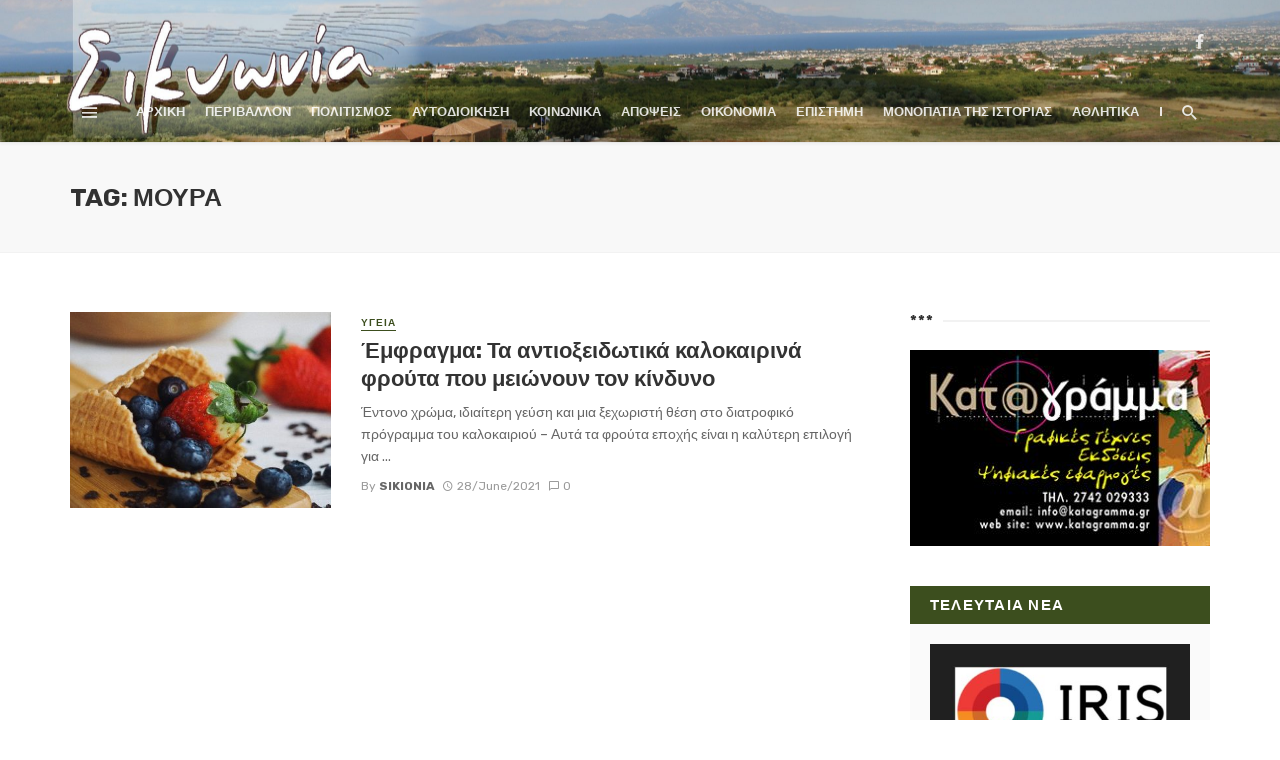

--- FILE ---
content_type: text/html; charset=UTF-8
request_url: https://sikionia.gr/tag/%CE%BC%CE%BF%CF%85%CF%81%CE%B1/
body_size: 21833
content:
<!DOCTYPE html>
<html lang="en-US">
<head>
	<meta charset="UTF-8" />
    
    <meta name="viewport" content="width=device-width, initial-scale=1"/>
    
    <link rel="profile" href="http://gmpg.org/xfn/11" />
	
	<link rel="pingback" href="https://sikionia.gr/xmlrpc.php">

	<title>ΜΟΥΡΑ &#8211; Sikionia.gr</title>
<script type="application/javascript">var ajaxurl = "https://sikionia.gr/wp-admin/admin-ajax.php"</script><meta name='robots' content='max-image-preview:large' />
	<style>img:is([sizes="auto" i], [sizes^="auto," i]) { contain-intrinsic-size: 3000px 1500px }</style>
	<script id="cookieyes" type="text/javascript" src="https://cdn-cookieyes.com/client_data/f552ae775d437c968974874e/script.js"></script><link rel='dns-prefetch' href='//fonts.googleapis.com' />
<link rel='preconnect' href='https://fonts.gstatic.com' crossorigin />
<link rel="alternate" type="application/rss+xml" title="Sikionia.gr &raquo; Feed" href="https://sikionia.gr/feed/" />
<link rel="alternate" type="application/rss+xml" title="Sikionia.gr &raquo; Comments Feed" href="https://sikionia.gr/comments/feed/" />
<link rel="alternate" type="application/rss+xml" title="Sikionia.gr &raquo; ΜΟΥΡΑ Tag Feed" href="https://sikionia.gr/tag/%ce%bc%ce%bf%cf%85%cf%81%ce%b1/feed/" />
		<style>
			.lazyload,
			.lazyloading {
				max-width: 100%;
			}
		</style>
				<!-- This site uses the Google Analytics by MonsterInsights plugin v9.9.0 - Using Analytics tracking - https://www.monsterinsights.com/ -->
							<script src="//www.googletagmanager.com/gtag/js?id=G-Q9LTBM9NE7"  data-cfasync="false" data-wpfc-render="false" type="text/javascript" async></script>
			<script data-cfasync="false" data-wpfc-render="false" type="text/javascript">
				var mi_version = '9.9.0';
				var mi_track_user = true;
				var mi_no_track_reason = '';
								var MonsterInsightsDefaultLocations = {"page_location":"https:\/\/sikionia.gr\/tag\/%CE%BC%CE%BF%CF%85%CF%81%CE%B1\/"};
								if ( typeof MonsterInsightsPrivacyGuardFilter === 'function' ) {
					var MonsterInsightsLocations = (typeof MonsterInsightsExcludeQuery === 'object') ? MonsterInsightsPrivacyGuardFilter( MonsterInsightsExcludeQuery ) : MonsterInsightsPrivacyGuardFilter( MonsterInsightsDefaultLocations );
				} else {
					var MonsterInsightsLocations = (typeof MonsterInsightsExcludeQuery === 'object') ? MonsterInsightsExcludeQuery : MonsterInsightsDefaultLocations;
				}

								var disableStrs = [
										'ga-disable-G-Q9LTBM9NE7',
									];

				/* Function to detect opted out users */
				function __gtagTrackerIsOptedOut() {
					for (var index = 0; index < disableStrs.length; index++) {
						if (document.cookie.indexOf(disableStrs[index] + '=true') > -1) {
							return true;
						}
					}

					return false;
				}

				/* Disable tracking if the opt-out cookie exists. */
				if (__gtagTrackerIsOptedOut()) {
					for (var index = 0; index < disableStrs.length; index++) {
						window[disableStrs[index]] = true;
					}
				}

				/* Opt-out function */
				function __gtagTrackerOptout() {
					for (var index = 0; index < disableStrs.length; index++) {
						document.cookie = disableStrs[index] + '=true; expires=Thu, 31 Dec 2099 23:59:59 UTC; path=/';
						window[disableStrs[index]] = true;
					}
				}

				if ('undefined' === typeof gaOptout) {
					function gaOptout() {
						__gtagTrackerOptout();
					}
				}
								window.dataLayer = window.dataLayer || [];

				window.MonsterInsightsDualTracker = {
					helpers: {},
					trackers: {},
				};
				if (mi_track_user) {
					function __gtagDataLayer() {
						dataLayer.push(arguments);
					}

					function __gtagTracker(type, name, parameters) {
						if (!parameters) {
							parameters = {};
						}

						if (parameters.send_to) {
							__gtagDataLayer.apply(null, arguments);
							return;
						}

						if (type === 'event') {
														parameters.send_to = monsterinsights_frontend.v4_id;
							var hookName = name;
							if (typeof parameters['event_category'] !== 'undefined') {
								hookName = parameters['event_category'] + ':' + name;
							}

							if (typeof MonsterInsightsDualTracker.trackers[hookName] !== 'undefined') {
								MonsterInsightsDualTracker.trackers[hookName](parameters);
							} else {
								__gtagDataLayer('event', name, parameters);
							}
							
						} else {
							__gtagDataLayer.apply(null, arguments);
						}
					}

					__gtagTracker('js', new Date());
					__gtagTracker('set', {
						'developer_id.dZGIzZG': true,
											});
					if ( MonsterInsightsLocations.page_location ) {
						__gtagTracker('set', MonsterInsightsLocations);
					}
										__gtagTracker('config', 'G-Q9LTBM9NE7', {"forceSSL":"true","link_attribution":"true"} );
										window.gtag = __gtagTracker;										(function () {
						/* https://developers.google.com/analytics/devguides/collection/analyticsjs/ */
						/* ga and __gaTracker compatibility shim. */
						var noopfn = function () {
							return null;
						};
						var newtracker = function () {
							return new Tracker();
						};
						var Tracker = function () {
							return null;
						};
						var p = Tracker.prototype;
						p.get = noopfn;
						p.set = noopfn;
						p.send = function () {
							var args = Array.prototype.slice.call(arguments);
							args.unshift('send');
							__gaTracker.apply(null, args);
						};
						var __gaTracker = function () {
							var len = arguments.length;
							if (len === 0) {
								return;
							}
							var f = arguments[len - 1];
							if (typeof f !== 'object' || f === null || typeof f.hitCallback !== 'function') {
								if ('send' === arguments[0]) {
									var hitConverted, hitObject = false, action;
									if ('event' === arguments[1]) {
										if ('undefined' !== typeof arguments[3]) {
											hitObject = {
												'eventAction': arguments[3],
												'eventCategory': arguments[2],
												'eventLabel': arguments[4],
												'value': arguments[5] ? arguments[5] : 1,
											}
										}
									}
									if ('pageview' === arguments[1]) {
										if ('undefined' !== typeof arguments[2]) {
											hitObject = {
												'eventAction': 'page_view',
												'page_path': arguments[2],
											}
										}
									}
									if (typeof arguments[2] === 'object') {
										hitObject = arguments[2];
									}
									if (typeof arguments[5] === 'object') {
										Object.assign(hitObject, arguments[5]);
									}
									if ('undefined' !== typeof arguments[1].hitType) {
										hitObject = arguments[1];
										if ('pageview' === hitObject.hitType) {
											hitObject.eventAction = 'page_view';
										}
									}
									if (hitObject) {
										action = 'timing' === arguments[1].hitType ? 'timing_complete' : hitObject.eventAction;
										hitConverted = mapArgs(hitObject);
										__gtagTracker('event', action, hitConverted);
									}
								}
								return;
							}

							function mapArgs(args) {
								var arg, hit = {};
								var gaMap = {
									'eventCategory': 'event_category',
									'eventAction': 'event_action',
									'eventLabel': 'event_label',
									'eventValue': 'event_value',
									'nonInteraction': 'non_interaction',
									'timingCategory': 'event_category',
									'timingVar': 'name',
									'timingValue': 'value',
									'timingLabel': 'event_label',
									'page': 'page_path',
									'location': 'page_location',
									'title': 'page_title',
									'referrer' : 'page_referrer',
								};
								for (arg in args) {
																		if (!(!args.hasOwnProperty(arg) || !gaMap.hasOwnProperty(arg))) {
										hit[gaMap[arg]] = args[arg];
									} else {
										hit[arg] = args[arg];
									}
								}
								return hit;
							}

							try {
								f.hitCallback();
							} catch (ex) {
							}
						};
						__gaTracker.create = newtracker;
						__gaTracker.getByName = newtracker;
						__gaTracker.getAll = function () {
							return [];
						};
						__gaTracker.remove = noopfn;
						__gaTracker.loaded = true;
						window['__gaTracker'] = __gaTracker;
					})();
									} else {
										console.log("");
					(function () {
						function __gtagTracker() {
							return null;
						}

						window['__gtagTracker'] = __gtagTracker;
						window['gtag'] = __gtagTracker;
					})();
									}
			</script>
			
							<!-- / Google Analytics by MonsterInsights -->
		<script type="text/javascript">
/* <![CDATA[ */
window._wpemojiSettings = {"baseUrl":"https:\/\/s.w.org\/images\/core\/emoji\/16.0.1\/72x72\/","ext":".png","svgUrl":"https:\/\/s.w.org\/images\/core\/emoji\/16.0.1\/svg\/","svgExt":".svg","source":{"concatemoji":"https:\/\/sikionia.gr\/wp-includes\/js\/wp-emoji-release.min.js?ver=6.8.3"}};
/*! This file is auto-generated */
!function(s,n){var o,i,e;function c(e){try{var t={supportTests:e,timestamp:(new Date).valueOf()};sessionStorage.setItem(o,JSON.stringify(t))}catch(e){}}function p(e,t,n){e.clearRect(0,0,e.canvas.width,e.canvas.height),e.fillText(t,0,0);var t=new Uint32Array(e.getImageData(0,0,e.canvas.width,e.canvas.height).data),a=(e.clearRect(0,0,e.canvas.width,e.canvas.height),e.fillText(n,0,0),new Uint32Array(e.getImageData(0,0,e.canvas.width,e.canvas.height).data));return t.every(function(e,t){return e===a[t]})}function u(e,t){e.clearRect(0,0,e.canvas.width,e.canvas.height),e.fillText(t,0,0);for(var n=e.getImageData(16,16,1,1),a=0;a<n.data.length;a++)if(0!==n.data[a])return!1;return!0}function f(e,t,n,a){switch(t){case"flag":return n(e,"\ud83c\udff3\ufe0f\u200d\u26a7\ufe0f","\ud83c\udff3\ufe0f\u200b\u26a7\ufe0f")?!1:!n(e,"\ud83c\udde8\ud83c\uddf6","\ud83c\udde8\u200b\ud83c\uddf6")&&!n(e,"\ud83c\udff4\udb40\udc67\udb40\udc62\udb40\udc65\udb40\udc6e\udb40\udc67\udb40\udc7f","\ud83c\udff4\u200b\udb40\udc67\u200b\udb40\udc62\u200b\udb40\udc65\u200b\udb40\udc6e\u200b\udb40\udc67\u200b\udb40\udc7f");case"emoji":return!a(e,"\ud83e\udedf")}return!1}function g(e,t,n,a){var r="undefined"!=typeof WorkerGlobalScope&&self instanceof WorkerGlobalScope?new OffscreenCanvas(300,150):s.createElement("canvas"),o=r.getContext("2d",{willReadFrequently:!0}),i=(o.textBaseline="top",o.font="600 32px Arial",{});return e.forEach(function(e){i[e]=t(o,e,n,a)}),i}function t(e){var t=s.createElement("script");t.src=e,t.defer=!0,s.head.appendChild(t)}"undefined"!=typeof Promise&&(o="wpEmojiSettingsSupports",i=["flag","emoji"],n.supports={everything:!0,everythingExceptFlag:!0},e=new Promise(function(e){s.addEventListener("DOMContentLoaded",e,{once:!0})}),new Promise(function(t){var n=function(){try{var e=JSON.parse(sessionStorage.getItem(o));if("object"==typeof e&&"number"==typeof e.timestamp&&(new Date).valueOf()<e.timestamp+604800&&"object"==typeof e.supportTests)return e.supportTests}catch(e){}return null}();if(!n){if("undefined"!=typeof Worker&&"undefined"!=typeof OffscreenCanvas&&"undefined"!=typeof URL&&URL.createObjectURL&&"undefined"!=typeof Blob)try{var e="postMessage("+g.toString()+"("+[JSON.stringify(i),f.toString(),p.toString(),u.toString()].join(",")+"));",a=new Blob([e],{type:"text/javascript"}),r=new Worker(URL.createObjectURL(a),{name:"wpTestEmojiSupports"});return void(r.onmessage=function(e){c(n=e.data),r.terminate(),t(n)})}catch(e){}c(n=g(i,f,p,u))}t(n)}).then(function(e){for(var t in e)n.supports[t]=e[t],n.supports.everything=n.supports.everything&&n.supports[t],"flag"!==t&&(n.supports.everythingExceptFlag=n.supports.everythingExceptFlag&&n.supports[t]);n.supports.everythingExceptFlag=n.supports.everythingExceptFlag&&!n.supports.flag,n.DOMReady=!1,n.readyCallback=function(){n.DOMReady=!0}}).then(function(){return e}).then(function(){var e;n.supports.everything||(n.readyCallback(),(e=n.source||{}).concatemoji?t(e.concatemoji):e.wpemoji&&e.twemoji&&(t(e.twemoji),t(e.wpemoji)))}))}((window,document),window._wpemojiSettings);
/* ]]> */
</script>

<link rel='stylesheet' id='xoo-aff-style-css' href='https://sikionia.gr/wp-content/plugins/easy-login-woocommerce/xoo-form-fields-fw/assets/css/xoo-aff-style.css?ver=2.0.6' type='text/css' media='all' />
<style id='xoo-aff-style-inline-css' type='text/css'>

.xoo-aff-input-group .xoo-aff-input-icon{
	background-color:  #eee;
	color:  #555;
	max-width: 40px;
	min-width: 40px;
	border-color:  #ccc;
	border-width: 1px;
	font-size: 14px;
}
.xoo-aff-group{
	margin-bottom: 30px;
}

.xoo-aff-group input[type="text"], .xoo-aff-group input[type="password"], .xoo-aff-group input[type="email"], .xoo-aff-group input[type="number"], .xoo-aff-group select, .xoo-aff-group select + .select2, .xoo-aff-group input[type="tel"], .xoo-aff-group input[type="file"]{
	background-color: #fff;
	color: #777;
	border-width: 1px;
	border-color: #cccccc;
	height: 50px;
}


.xoo-aff-group input[type="file"]{
	line-height: calc(50px - 13px);
}



.xoo-aff-group input[type="text"]::placeholder, .xoo-aff-group input[type="password"]::placeholder, .xoo-aff-group input[type="email"]::placeholder, .xoo-aff-group input[type="number"]::placeholder, .xoo-aff-group select::placeholder, .xoo-aff-group input[type="tel"]::placeholder, .xoo-aff-group .select2-selection__rendered, .xoo-aff-group .select2-container--default .select2-selection--single .select2-selection__rendered, .xoo-aff-group input[type="file"]::placeholder, .xoo-aff-group input::file-selector-button{
	color: #777;
}

.xoo-aff-group input[type="text"]:focus, .xoo-aff-group input[type="password"]:focus, .xoo-aff-group input[type="email"]:focus, .xoo-aff-group input[type="number"]:focus, .xoo-aff-group select:focus, .xoo-aff-group select + .select2:focus, .xoo-aff-group input[type="tel"]:focus, .xoo-aff-group input[type="file"]:focus{
	background-color: #ededed;
	color: #000;
}

[placeholder]:focus::-webkit-input-placeholder{
	color: #000!important;
}


.xoo-aff-input-icon + input[type="text"], .xoo-aff-input-icon + input[type="password"], .xoo-aff-input-icon + input[type="email"], .xoo-aff-input-icon + input[type="number"], .xoo-aff-input-icon + select, .xoo-aff-input-icon + select + .select2,  .xoo-aff-input-icon + input[type="tel"], .xoo-aff-input-icon + input[type="file"]{
	border-bottom-left-radius: 0;
	border-top-left-radius: 0;
}


</style>
<link rel='stylesheet' id='xoo-aff-font-awesome5-css' href='https://sikionia.gr/wp-content/plugins/easy-login-woocommerce/xoo-form-fields-fw/lib/fontawesome5/css/all.min.css?ver=6.8.3' type='text/css' media='all' />
<style id='wp-emoji-styles-inline-css' type='text/css'>

	img.wp-smiley, img.emoji {
		display: inline !important;
		border: none !important;
		box-shadow: none !important;
		height: 1em !important;
		width: 1em !important;
		margin: 0 0.07em !important;
		vertical-align: -0.1em !important;
		background: none !important;
		padding: 0 !important;
	}
</style>
<link rel='stylesheet' id='wp-block-library-css' href='https://sikionia.gr/wp-includes/css/dist/block-library/style.min.css?ver=6.8.3' type='text/css' media='all' />
<style id='classic-theme-styles-inline-css' type='text/css'>
/*! This file is auto-generated */
.wp-block-button__link{color:#fff;background-color:#32373c;border-radius:9999px;box-shadow:none;text-decoration:none;padding:calc(.667em + 2px) calc(1.333em + 2px);font-size:1.125em}.wp-block-file__button{background:#32373c;color:#fff;text-decoration:none}
</style>
<style id='pdfemb-pdf-embedder-viewer-style-inline-css' type='text/css'>
.wp-block-pdfemb-pdf-embedder-viewer{max-width:none}

</style>
<style id='global-styles-inline-css' type='text/css'>
:root{--wp--preset--aspect-ratio--square: 1;--wp--preset--aspect-ratio--4-3: 4/3;--wp--preset--aspect-ratio--3-4: 3/4;--wp--preset--aspect-ratio--3-2: 3/2;--wp--preset--aspect-ratio--2-3: 2/3;--wp--preset--aspect-ratio--16-9: 16/9;--wp--preset--aspect-ratio--9-16: 9/16;--wp--preset--color--black: #000000;--wp--preset--color--cyan-bluish-gray: #abb8c3;--wp--preset--color--white: #ffffff;--wp--preset--color--pale-pink: #f78da7;--wp--preset--color--vivid-red: #cf2e2e;--wp--preset--color--luminous-vivid-orange: #ff6900;--wp--preset--color--luminous-vivid-amber: #fcb900;--wp--preset--color--light-green-cyan: #7bdcb5;--wp--preset--color--vivid-green-cyan: #00d084;--wp--preset--color--pale-cyan-blue: #8ed1fc;--wp--preset--color--vivid-cyan-blue: #0693e3;--wp--preset--color--vivid-purple: #9b51e0;--wp--preset--gradient--vivid-cyan-blue-to-vivid-purple: linear-gradient(135deg,rgba(6,147,227,1) 0%,rgb(155,81,224) 100%);--wp--preset--gradient--light-green-cyan-to-vivid-green-cyan: linear-gradient(135deg,rgb(122,220,180) 0%,rgb(0,208,130) 100%);--wp--preset--gradient--luminous-vivid-amber-to-luminous-vivid-orange: linear-gradient(135deg,rgba(252,185,0,1) 0%,rgba(255,105,0,1) 100%);--wp--preset--gradient--luminous-vivid-orange-to-vivid-red: linear-gradient(135deg,rgba(255,105,0,1) 0%,rgb(207,46,46) 100%);--wp--preset--gradient--very-light-gray-to-cyan-bluish-gray: linear-gradient(135deg,rgb(238,238,238) 0%,rgb(169,184,195) 100%);--wp--preset--gradient--cool-to-warm-spectrum: linear-gradient(135deg,rgb(74,234,220) 0%,rgb(151,120,209) 20%,rgb(207,42,186) 40%,rgb(238,44,130) 60%,rgb(251,105,98) 80%,rgb(254,248,76) 100%);--wp--preset--gradient--blush-light-purple: linear-gradient(135deg,rgb(255,206,236) 0%,rgb(152,150,240) 100%);--wp--preset--gradient--blush-bordeaux: linear-gradient(135deg,rgb(254,205,165) 0%,rgb(254,45,45) 50%,rgb(107,0,62) 100%);--wp--preset--gradient--luminous-dusk: linear-gradient(135deg,rgb(255,203,112) 0%,rgb(199,81,192) 50%,rgb(65,88,208) 100%);--wp--preset--gradient--pale-ocean: linear-gradient(135deg,rgb(255,245,203) 0%,rgb(182,227,212) 50%,rgb(51,167,181) 100%);--wp--preset--gradient--electric-grass: linear-gradient(135deg,rgb(202,248,128) 0%,rgb(113,206,126) 100%);--wp--preset--gradient--midnight: linear-gradient(135deg,rgb(2,3,129) 0%,rgb(40,116,252) 100%);--wp--preset--font-size--small: 13px;--wp--preset--font-size--medium: 20px;--wp--preset--font-size--large: 36px;--wp--preset--font-size--x-large: 42px;--wp--preset--spacing--20: 0.44rem;--wp--preset--spacing--30: 0.67rem;--wp--preset--spacing--40: 1rem;--wp--preset--spacing--50: 1.5rem;--wp--preset--spacing--60: 2.25rem;--wp--preset--spacing--70: 3.38rem;--wp--preset--spacing--80: 5.06rem;--wp--preset--shadow--natural: 6px 6px 9px rgba(0, 0, 0, 0.2);--wp--preset--shadow--deep: 12px 12px 50px rgba(0, 0, 0, 0.4);--wp--preset--shadow--sharp: 6px 6px 0px rgba(0, 0, 0, 0.2);--wp--preset--shadow--outlined: 6px 6px 0px -3px rgba(255, 255, 255, 1), 6px 6px rgba(0, 0, 0, 1);--wp--preset--shadow--crisp: 6px 6px 0px rgba(0, 0, 0, 1);}:where(.is-layout-flex){gap: 0.5em;}:where(.is-layout-grid){gap: 0.5em;}body .is-layout-flex{display: flex;}.is-layout-flex{flex-wrap: wrap;align-items: center;}.is-layout-flex > :is(*, div){margin: 0;}body .is-layout-grid{display: grid;}.is-layout-grid > :is(*, div){margin: 0;}:where(.wp-block-columns.is-layout-flex){gap: 2em;}:where(.wp-block-columns.is-layout-grid){gap: 2em;}:where(.wp-block-post-template.is-layout-flex){gap: 1.25em;}:where(.wp-block-post-template.is-layout-grid){gap: 1.25em;}.has-black-color{color: var(--wp--preset--color--black) !important;}.has-cyan-bluish-gray-color{color: var(--wp--preset--color--cyan-bluish-gray) !important;}.has-white-color{color: var(--wp--preset--color--white) !important;}.has-pale-pink-color{color: var(--wp--preset--color--pale-pink) !important;}.has-vivid-red-color{color: var(--wp--preset--color--vivid-red) !important;}.has-luminous-vivid-orange-color{color: var(--wp--preset--color--luminous-vivid-orange) !important;}.has-luminous-vivid-amber-color{color: var(--wp--preset--color--luminous-vivid-amber) !important;}.has-light-green-cyan-color{color: var(--wp--preset--color--light-green-cyan) !important;}.has-vivid-green-cyan-color{color: var(--wp--preset--color--vivid-green-cyan) !important;}.has-pale-cyan-blue-color{color: var(--wp--preset--color--pale-cyan-blue) !important;}.has-vivid-cyan-blue-color{color: var(--wp--preset--color--vivid-cyan-blue) !important;}.has-vivid-purple-color{color: var(--wp--preset--color--vivid-purple) !important;}.has-black-background-color{background-color: var(--wp--preset--color--black) !important;}.has-cyan-bluish-gray-background-color{background-color: var(--wp--preset--color--cyan-bluish-gray) !important;}.has-white-background-color{background-color: var(--wp--preset--color--white) !important;}.has-pale-pink-background-color{background-color: var(--wp--preset--color--pale-pink) !important;}.has-vivid-red-background-color{background-color: var(--wp--preset--color--vivid-red) !important;}.has-luminous-vivid-orange-background-color{background-color: var(--wp--preset--color--luminous-vivid-orange) !important;}.has-luminous-vivid-amber-background-color{background-color: var(--wp--preset--color--luminous-vivid-amber) !important;}.has-light-green-cyan-background-color{background-color: var(--wp--preset--color--light-green-cyan) !important;}.has-vivid-green-cyan-background-color{background-color: var(--wp--preset--color--vivid-green-cyan) !important;}.has-pale-cyan-blue-background-color{background-color: var(--wp--preset--color--pale-cyan-blue) !important;}.has-vivid-cyan-blue-background-color{background-color: var(--wp--preset--color--vivid-cyan-blue) !important;}.has-vivid-purple-background-color{background-color: var(--wp--preset--color--vivid-purple) !important;}.has-black-border-color{border-color: var(--wp--preset--color--black) !important;}.has-cyan-bluish-gray-border-color{border-color: var(--wp--preset--color--cyan-bluish-gray) !important;}.has-white-border-color{border-color: var(--wp--preset--color--white) !important;}.has-pale-pink-border-color{border-color: var(--wp--preset--color--pale-pink) !important;}.has-vivid-red-border-color{border-color: var(--wp--preset--color--vivid-red) !important;}.has-luminous-vivid-orange-border-color{border-color: var(--wp--preset--color--luminous-vivid-orange) !important;}.has-luminous-vivid-amber-border-color{border-color: var(--wp--preset--color--luminous-vivid-amber) !important;}.has-light-green-cyan-border-color{border-color: var(--wp--preset--color--light-green-cyan) !important;}.has-vivid-green-cyan-border-color{border-color: var(--wp--preset--color--vivid-green-cyan) !important;}.has-pale-cyan-blue-border-color{border-color: var(--wp--preset--color--pale-cyan-blue) !important;}.has-vivid-cyan-blue-border-color{border-color: var(--wp--preset--color--vivid-cyan-blue) !important;}.has-vivid-purple-border-color{border-color: var(--wp--preset--color--vivid-purple) !important;}.has-vivid-cyan-blue-to-vivid-purple-gradient-background{background: var(--wp--preset--gradient--vivid-cyan-blue-to-vivid-purple) !important;}.has-light-green-cyan-to-vivid-green-cyan-gradient-background{background: var(--wp--preset--gradient--light-green-cyan-to-vivid-green-cyan) !important;}.has-luminous-vivid-amber-to-luminous-vivid-orange-gradient-background{background: var(--wp--preset--gradient--luminous-vivid-amber-to-luminous-vivid-orange) !important;}.has-luminous-vivid-orange-to-vivid-red-gradient-background{background: var(--wp--preset--gradient--luminous-vivid-orange-to-vivid-red) !important;}.has-very-light-gray-to-cyan-bluish-gray-gradient-background{background: var(--wp--preset--gradient--very-light-gray-to-cyan-bluish-gray) !important;}.has-cool-to-warm-spectrum-gradient-background{background: var(--wp--preset--gradient--cool-to-warm-spectrum) !important;}.has-blush-light-purple-gradient-background{background: var(--wp--preset--gradient--blush-light-purple) !important;}.has-blush-bordeaux-gradient-background{background: var(--wp--preset--gradient--blush-bordeaux) !important;}.has-luminous-dusk-gradient-background{background: var(--wp--preset--gradient--luminous-dusk) !important;}.has-pale-ocean-gradient-background{background: var(--wp--preset--gradient--pale-ocean) !important;}.has-electric-grass-gradient-background{background: var(--wp--preset--gradient--electric-grass) !important;}.has-midnight-gradient-background{background: var(--wp--preset--gradient--midnight) !important;}.has-small-font-size{font-size: var(--wp--preset--font-size--small) !important;}.has-medium-font-size{font-size: var(--wp--preset--font-size--medium) !important;}.has-large-font-size{font-size: var(--wp--preset--font-size--large) !important;}.has-x-large-font-size{font-size: var(--wp--preset--font-size--x-large) !important;}
:where(.wp-block-post-template.is-layout-flex){gap: 1.25em;}:where(.wp-block-post-template.is-layout-grid){gap: 1.25em;}
:where(.wp-block-columns.is-layout-flex){gap: 2em;}:where(.wp-block-columns.is-layout-grid){gap: 2em;}
:root :where(.wp-block-pullquote){font-size: 1.5em;line-height: 1.6;}
</style>
<link rel='stylesheet' id='bkswcss-css' href='https://sikionia.gr/wp-content/plugins/tnm-shortcode/css/shortcode.css?ver=6.8.3' type='text/css' media='all' />
<link rel='stylesheet' id='xoo-el-style-css' href='https://sikionia.gr/wp-content/plugins/easy-login-woocommerce/assets/css/xoo-el-style.css?ver=2.9.6' type='text/css' media='all' />
<style id='xoo-el-style-inline-css' type='text/css'>


.xoo-el-container:not(.xoo-el-style-slider) .xoo-el-inmodal{
	max-width: 800px;
	max-height: 600px;
}

.xoo-el-style-slider .xoo-el-modal{
	transform: translateX(800px);
	max-width: 800px;
}

	.xoo-el-sidebar{
		background-image: url(https://sikionia.gr/wp-content/uploads/2020/12/Logo-650x650-1.jpg);
		min-width: 40%;
	}

.xoo-el-main, .xoo-el-main a , .xoo-el-main label{
	color: #000000;
}
.xoo-el-srcont{
	background-color: #ffffff;
}
.xoo-el-form-container ul.xoo-el-tabs li.xoo-el-active {
	background-color: #3f4d18;
	color: #ffffff;
}
.xoo-el-form-container ul.xoo-el-tabs li{
	background-color: #eeeeee;
	color: #3f4d18;
	font-size: 16px;
	padding: 12px 20px;
}
.xoo-el-main{
	padding: 40px 30px;
}

.xoo-el-form-container button.xoo-el-action-btn:not(.button){
    font-weight: 600;
    font-size: 15px;
}



	.xoo-el-modal:before {
		vertical-align: middle;
	}

	.xoo-el-style-slider .xoo-el-srcont {
		justify-content: center;
	}

	.xoo-el-style-slider .xoo-el-main{
		padding-top: 10px;
		padding-bottom: 10px; 
	}





.xoo-el-popup-active .xoo-el-opac{
    opacity: 0.7;
    background-color: #000000;
}





</style>
<link rel='stylesheet' id='xoo-el-fonts-css' href='https://sikionia.gr/wp-content/plugins/easy-login-woocommerce/assets/css/xoo-el-fonts.css?ver=2.9.6' type='text/css' media='all' />
<link rel='stylesheet' id='thenextmag_vendors-css' href='https://sikionia.gr/wp-content/themes/the-next-mag/css/vendors.css?ver=6.8.3' type='text/css' media='all' />
<link rel='stylesheet' id='thenextmag-style-css' href='https://sikionia.gr/wp-content/themes/the-next-mag/css/style.css?ver=6.8.3' type='text/css' media='all' />
<style id='thenextmag-style-inline-css' type='text/css'>
#mnmd-mobile-header
                                        {background: #fff;}.site-footer, .footer-3.site-footer, .footer-5.site-footer, .footer-6.site-footer
                                        {background: #333;}::selection {color: #FFF; background: #3C4E1E;}::-webkit-selection {color: #FFF; background: #3C4E1E;}a, a:hover, a:focus, a:active, .color-primary, .site-title, .mnmd-widget-indexed-posts-b .posts-list > li .post__title:after,
            .author-box .author-name a
            {color: #3C4E1E;}.category-tile__name, .cat-0.cat-theme-bg.cat-theme-bg, .primary-bg-color, .navigation--main > li > a:before, .mnmd-pagination__item-current, .mnmd-pagination__item-current:hover, 
            .mnmd-pagination__item-current:focus, .mnmd-pagination__item-current:active, .mnmd-pagination--next-n-prev .mnmd-pagination__links a:last-child .mnmd-pagination__item,
            .subscribe-form__fields input[type='submit'], .has-overlap-bg:before, .post__cat--bg, a.post__cat--bg, .entry-cat--bg, a.entry-cat--bg, 
            .comments-count-box, .mnmd-widget--box .widget__title,  .posts-list > li .post__thumb:after, 
            .widget_calendar td a:before, .widget_calendar #today, .widget_calendar #today a, .entry-action-btn, .posts-navigation__label:before, 
            .comment-form .form-submit input[type='submit'], .mnmd-carousel-dots-b .swiper-pagination-bullet-active,
             .site-header--side-logo .header-logo:not(.header-logo--mobile), .list-square-bullet > li > *:before, .list-square-bullet-exclude-first > li:not(:first-child) > *:before,
             .btn-primary, .btn-primary:active, .btn-primary:focus, .btn-primary:hover, 
             .btn-primary.active.focus, .btn-primary.active:focus, .btn-primary.active:hover, .btn-primary:active.focus, .btn-primary:active:focus, .btn-primary:active:hover,
             div.wpforms-container-full .wpforms-form button[type=submit], div.wpforms-container-full .wpforms-form button[type=submit]:hover
            {background-color: #3C4E1E;}.site-header--skin-4 .navigation--main > li > a:before
            {background-color: #3C4E1E !important;}.post-score-hexagon .hexagon-svg g path
            {fill: #3C4E1E;}.has-overlap-frame:before, .mnmd-gallery-slider .fotorama__thumb-border, .bypostauthor > .comment-body .comment-author > img
            {border-color: #3C4E1E;}.mnmd-pagination--next-n-prev .mnmd-pagination__links a:last-child .mnmd-pagination__item:after
            {border-left-color: #3C4E1E;}.comments-count-box:before
            {border-top-color: #3C4E1E;}.navigation--offcanvas li > a:after
            {border-right-color: #3C4E1E;}.post--single-cover-gradient .single-header
            {
                background-image: -webkit-linear-gradient( bottom , #3C4E1E 0%, rgba(252, 60, 45, 0.7) 50%, rgba(252, 60, 45, 0) 100%);
                background-image: linear-gradient(to top, #3C4E1E 0%, rgba(252, 60, 45, 0.7) 50%, rgba(252, 60, 45, 0) 100%);
            }.subscribe-form__fields input[type='submit']:hover,
            .comment-form .form-submit input[type='submit']:active, .comment-form .form-submit input[type='submit']:focus, .comment-form .form-submit input[type='submit']:hover
            {background-color: #3C4E1E;}mnmd-video-box__playlist .is-playing .post__thumb:after { content: 'Now playing'; }.cat-8 .cat-theme, 
                                        .cat-8.cat-theme.cat-theme, 
                                        .cat-8 a:hover .cat-icon
                    {color: #55efc4 !important;}.cat-8 .cat-theme-bg,
                                        .cat-8.cat-theme-bg.cat-theme-bg,
                                        .navigation--main > li.menu-item-cat-8 > a:before,
                                        .cat-8.post--featured-a .post__text:before,
                                        .mnmd-carousel-b .cat-8 .post__text:before,
                                        .cat-8 .has-overlap-bg:before,
                                        .cat-8.post--content-overlap .overlay-content__inner:before
                    {background-color: #55efc4 !important;}.cat-8 .cat-theme-border,
                                        .cat-8.cat-theme-border.cat-theme-border,
                                        .mnmd-featured-block-a .main-post.cat-8:before,
                                        .cat-8 .category-tile__inner:before,
                                        .cat-8 .has-overlap-frame:before,
                                        .navigation--offcanvas li.menu-item-cat-8 > a:after,
                                        .mnmd-featured-block-a .main-post:before
                    {border-color: #55efc4 !important;}.post--single-cover-gradient.cat-8 .single-header
                    {
                    background-image: -webkit-linear-gradient( bottom , #55efc4 0%, rgba(25, 79, 176, 0.7) 50%, rgba(25, 79, 176, 0) 100%);
                    background-image: linear-gradient(to top, #55efc4 0%, rgba(25, 79, 176, 0.7) 50%, rgba(25, 79, 176, 0) 100%);
                    }.cat-4 .cat-theme, 
                                        .cat-4.cat-theme.cat-theme, 
                                        .cat-4 a:hover .cat-icon
                    {color: #70a1ff !important;}.cat-4 .cat-theme-bg,
                                        .cat-4.cat-theme-bg.cat-theme-bg,
                                        .navigation--main > li.menu-item-cat-4 > a:before,
                                        .cat-4.post--featured-a .post__text:before,
                                        .mnmd-carousel-b .cat-4 .post__text:before,
                                        .cat-4 .has-overlap-bg:before,
                                        .cat-4.post--content-overlap .overlay-content__inner:before
                    {background-color: #70a1ff !important;}.cat-4 .cat-theme-border,
                                        .cat-4.cat-theme-border.cat-theme-border,
                                        .mnmd-featured-block-a .main-post.cat-4:before,
                                        .cat-4 .category-tile__inner:before,
                                        .cat-4 .has-overlap-frame:before,
                                        .navigation--offcanvas li.menu-item-cat-4 > a:after,
                                        .mnmd-featured-block-a .main-post:before
                    {border-color: #70a1ff !important;}.post--single-cover-gradient.cat-4 .single-header
                    {
                    background-image: -webkit-linear-gradient( bottom , #70a1ff 0%, rgba(25, 79, 176, 0.7) 50%, rgba(25, 79, 176, 0) 100%);
                    background-image: linear-gradient(to top, #70a1ff 0%, rgba(25, 79, 176, 0.7) 50%, rgba(25, 79, 176, 0) 100%);
                    }.cat-5 .cat-theme, 
                                        .cat-5.cat-theme.cat-theme, 
                                        .cat-5 a:hover .cat-icon
                    {color: #ea2027 !important;}.cat-5 .cat-theme-bg,
                                        .cat-5.cat-theme-bg.cat-theme-bg,
                                        .navigation--main > li.menu-item-cat-5 > a:before,
                                        .cat-5.post--featured-a .post__text:before,
                                        .mnmd-carousel-b .cat-5 .post__text:before,
                                        .cat-5 .has-overlap-bg:before,
                                        .cat-5.post--content-overlap .overlay-content__inner:before
                    {background-color: #ea2027 !important;}.cat-5 .cat-theme-border,
                                        .cat-5.cat-theme-border.cat-theme-border,
                                        .mnmd-featured-block-a .main-post.cat-5:before,
                                        .cat-5 .category-tile__inner:before,
                                        .cat-5 .has-overlap-frame:before,
                                        .navigation--offcanvas li.menu-item-cat-5 > a:after,
                                        .mnmd-featured-block-a .main-post:before
                    {border-color: #ea2027 !important;}.post--single-cover-gradient.cat-5 .single-header
                    {
                    background-image: -webkit-linear-gradient( bottom , #ea2027 0%, rgba(25, 79, 176, 0.7) 50%, rgba(25, 79, 176, 0) 100%);
                    background-image: linear-gradient(to top, #ea2027 0%, rgba(25, 79, 176, 0.7) 50%, rgba(25, 79, 176, 0) 100%);
                    }.cat-12 .cat-theme, 
                                        .cat-12.cat-theme.cat-theme, 
                                        .cat-12 a:hover .cat-icon
                    {color: #f8c291 !important;}.cat-12 .cat-theme-bg,
                                        .cat-12.cat-theme-bg.cat-theme-bg,
                                        .navigation--main > li.menu-item-cat-12 > a:before,
                                        .cat-12.post--featured-a .post__text:before,
                                        .mnmd-carousel-b .cat-12 .post__text:before,
                                        .cat-12 .has-overlap-bg:before,
                                        .cat-12.post--content-overlap .overlay-content__inner:before
                    {background-color: #f8c291 !important;}.cat-12 .cat-theme-border,
                                        .cat-12.cat-theme-border.cat-theme-border,
                                        .mnmd-featured-block-a .main-post.cat-12:before,
                                        .cat-12 .category-tile__inner:before,
                                        .cat-12 .has-overlap-frame:before,
                                        .navigation--offcanvas li.menu-item-cat-12 > a:after,
                                        .mnmd-featured-block-a .main-post:before
                    {border-color: #f8c291 !important;}.post--single-cover-gradient.cat-12 .single-header
                    {
                    background-image: -webkit-linear-gradient( bottom , #f8c291 0%, rgba(25, 79, 176, 0.7) 50%, rgba(25, 79, 176, 0) 100%);
                    background-image: linear-gradient(to top, #f8c291 0%, rgba(25, 79, 176, 0.7) 50%, rgba(25, 79, 176, 0) 100%);
                    }.cat-7 .cat-theme, 
                                        .cat-7.cat-theme.cat-theme, 
                                        .cat-7 a:hover .cat-icon
                    {color: #b53471 !important;}.cat-7 .cat-theme-bg,
                                        .cat-7.cat-theme-bg.cat-theme-bg,
                                        .navigation--main > li.menu-item-cat-7 > a:before,
                                        .cat-7.post--featured-a .post__text:before,
                                        .mnmd-carousel-b .cat-7 .post__text:before,
                                        .cat-7 .has-overlap-bg:before,
                                        .cat-7.post--content-overlap .overlay-content__inner:before
                    {background-color: #b53471 !important;}.cat-7 .cat-theme-border,
                                        .cat-7.cat-theme-border.cat-theme-border,
                                        .mnmd-featured-block-a .main-post.cat-7:before,
                                        .cat-7 .category-tile__inner:before,
                                        .cat-7 .has-overlap-frame:before,
                                        .navigation--offcanvas li.menu-item-cat-7 > a:after,
                                        .mnmd-featured-block-a .main-post:before
                    {border-color: #b53471 !important;}.post--single-cover-gradient.cat-7 .single-header
                    {
                    background-image: -webkit-linear-gradient( bottom , #b53471 0%, rgba(25, 79, 176, 0.7) 50%, rgba(25, 79, 176, 0) 100%);
                    background-image: linear-gradient(to top, #b53471 0%, rgba(25, 79, 176, 0.7) 50%, rgba(25, 79, 176, 0) 100%);
                    }.cat-142 .cat-theme, 
                                        .cat-142.cat-theme.cat-theme, 
                                        .cat-142 a:hover .cat-icon
                    {color: #eeee22 !important;}.cat-142 .cat-theme-bg,
                                        .cat-142.cat-theme-bg.cat-theme-bg,
                                        .navigation--main > li.menu-item-cat-142 > a:before,
                                        .cat-142.post--featured-a .post__text:before,
                                        .mnmd-carousel-b .cat-142 .post__text:before,
                                        .cat-142 .has-overlap-bg:before,
                                        .cat-142.post--content-overlap .overlay-content__inner:before
                    {background-color: #eeee22 !important;}.cat-142 .cat-theme-border,
                                        .cat-142.cat-theme-border.cat-theme-border,
                                        .mnmd-featured-block-a .main-post.cat-142:before,
                                        .cat-142 .category-tile__inner:before,
                                        .cat-142 .has-overlap-frame:before,
                                        .navigation--offcanvas li.menu-item-cat-142 > a:after,
                                        .mnmd-featured-block-a .main-post:before
                    {border-color: #eeee22 !important;}.post--single-cover-gradient.cat-142 .single-header
                    {
                    background-image: -webkit-linear-gradient( bottom , #eeee22 0%, rgba(25, 79, 176, 0.7) 50%, rgba(25, 79, 176, 0) 100%);
                    background-image: linear-gradient(to top, #eeee22 0%, rgba(25, 79, 176, 0.7) 50%, rgba(25, 79, 176, 0) 100%);
                    }.cat-2 .cat-theme, 
                                        .cat-2.cat-theme.cat-theme, 
                                        .cat-2 a:hover .cat-icon
                    {color: #0c2461 !important;}.cat-2 .cat-theme-bg,
                                        .cat-2.cat-theme-bg.cat-theme-bg,
                                        .navigation--main > li.menu-item-cat-2 > a:before,
                                        .cat-2.post--featured-a .post__text:before,
                                        .mnmd-carousel-b .cat-2 .post__text:before,
                                        .cat-2 .has-overlap-bg:before,
                                        .cat-2.post--content-overlap .overlay-content__inner:before
                    {background-color: #0c2461 !important;}.cat-2 .cat-theme-border,
                                        .cat-2.cat-theme-border.cat-theme-border,
                                        .mnmd-featured-block-a .main-post.cat-2:before,
                                        .cat-2 .category-tile__inner:before,
                                        .cat-2 .has-overlap-frame:before,
                                        .navigation--offcanvas li.menu-item-cat-2 > a:after,
                                        .mnmd-featured-block-a .main-post:before
                    {border-color: #0c2461 !important;}.post--single-cover-gradient.cat-2 .single-header
                    {
                    background-image: -webkit-linear-gradient( bottom , #0c2461 0%, rgba(25, 79, 176, 0.7) 50%, rgba(25, 79, 176, 0) 100%);
                    background-image: linear-gradient(to top, #0c2461 0%, rgba(25, 79, 176, 0.7) 50%, rgba(25, 79, 176, 0) 100%);
                    }.cat-3 .cat-theme, 
                                        .cat-3.cat-theme.cat-theme, 
                                        .cat-3 a:hover .cat-icon
                    {color: #f6b93b !important;}.cat-3 .cat-theme-bg,
                                        .cat-3.cat-theme-bg.cat-theme-bg,
                                        .navigation--main > li.menu-item-cat-3 > a:before,
                                        .cat-3.post--featured-a .post__text:before,
                                        .mnmd-carousel-b .cat-3 .post__text:before,
                                        .cat-3 .has-overlap-bg:before,
                                        .cat-3.post--content-overlap .overlay-content__inner:before
                    {background-color: #f6b93b !important;}.cat-3 .cat-theme-border,
                                        .cat-3.cat-theme-border.cat-theme-border,
                                        .mnmd-featured-block-a .main-post.cat-3:before,
                                        .cat-3 .category-tile__inner:before,
                                        .cat-3 .has-overlap-frame:before,
                                        .navigation--offcanvas li.menu-item-cat-3 > a:after,
                                        .mnmd-featured-block-a .main-post:before
                    {border-color: #f6b93b !important;}.post--single-cover-gradient.cat-3 .single-header
                    {
                    background-image: -webkit-linear-gradient( bottom , #f6b93b 0%, rgba(25, 79, 176, 0.7) 50%, rgba(25, 79, 176, 0) 100%);
                    background-image: linear-gradient(to top, #f6b93b 0%, rgba(25, 79, 176, 0.7) 50%, rgba(25, 79, 176, 0) 100%);
                    }.cat-9 .cat-theme, 
                                        .cat-9.cat-theme.cat-theme, 
                                        .cat-9 a:hover .cat-icon
                    {color: #9f85de !important;}.cat-9 .cat-theme-bg,
                                        .cat-9.cat-theme-bg.cat-theme-bg,
                                        .navigation--main > li.menu-item-cat-9 > a:before,
                                        .cat-9.post--featured-a .post__text:before,
                                        .mnmd-carousel-b .cat-9 .post__text:before,
                                        .cat-9 .has-overlap-bg:before,
                                        .cat-9.post--content-overlap .overlay-content__inner:before
                    {background-color: #9f85de !important;}.cat-9 .cat-theme-border,
                                        .cat-9.cat-theme-border.cat-theme-border,
                                        .mnmd-featured-block-a .main-post.cat-9:before,
                                        .cat-9 .category-tile__inner:before,
                                        .cat-9 .has-overlap-frame:before,
                                        .navigation--offcanvas li.menu-item-cat-9 > a:after,
                                        .mnmd-featured-block-a .main-post:before
                    {border-color: #9f85de !important;}.post--single-cover-gradient.cat-9 .single-header
                    {
                    background-image: -webkit-linear-gradient( bottom , #9f85de 0%, rgba(25, 79, 176, 0.7) 50%, rgba(25, 79, 176, 0) 100%);
                    background-image: linear-gradient(to top, #9f85de 0%, rgba(25, 79, 176, 0.7) 50%, rgba(25, 79, 176, 0) 100%);
                    }
</style>
<link rel="preload" as="style" href="https://fonts.googleapis.com/css?family=Rubik:300,400,500,600,700,800,900,300italic,400italic,500italic,600italic,700italic,800italic,900italic&#038;subset=latin&#038;display=swap&#038;ver=1676895686" /><link rel="stylesheet" href="https://fonts.googleapis.com/css?family=Rubik:300,400,500,600,700,800,900,300italic,400italic,500italic,600italic,700italic,800italic,900italic&#038;subset=latin&#038;display=swap&#038;ver=1676895686" media="print" onload="this.media='all'"><noscript><link rel="stylesheet" href="https://fonts.googleapis.com/css?family=Rubik:300,400,500,600,700,800,900,300italic,400italic,500italic,600italic,700italic,800italic,900italic&#038;subset=latin&#038;display=swap&#038;ver=1676895686" /></noscript><script type="text/javascript" src="https://sikionia.gr/wp-includes/js/jquery/jquery.min.js?ver=3.7.1" id="jquery-core-js"></script>
<script type="text/javascript" src="https://sikionia.gr/wp-includes/js/jquery/jquery-migrate.min.js?ver=3.4.1" id="jquery-migrate-js"></script>
<script type="text/javascript" id="xoo-aff-js-js-extra">
/* <![CDATA[ */
var xoo_aff_localize = {"adminurl":"https:\/\/sikionia.gr\/wp-admin\/admin-ajax.php","password_strength":{"min_password_strength":3,"i18n_password_error":"Please enter a stronger password.","i18n_password_hint":"Hint: The password should be at least twelve characters long. To make it stronger, use upper and lower case letters, numbers, and symbols like ! &quot; ? $ % ^ &amp; )."}};
/* ]]> */
</script>
<script type="text/javascript" src="https://sikionia.gr/wp-content/plugins/easy-login-woocommerce/xoo-form-fields-fw/assets/js/xoo-aff-js.js?ver=2.0.6" id="xoo-aff-js-js" defer="defer" data-wp-strategy="defer"></script>
<script type="text/javascript" src="https://sikionia.gr/wp-content/plugins/google-analytics-for-wordpress/assets/js/frontend-gtag.min.js?ver=9.9.0" id="monsterinsights-frontend-script-js" async="async" data-wp-strategy="async"></script>
<script data-cfasync="false" data-wpfc-render="false" type="text/javascript" id='monsterinsights-frontend-script-js-extra'>/* <![CDATA[ */
var monsterinsights_frontend = {"js_events_tracking":"true","download_extensions":"doc,pdf,ppt,zip,xls,docx,pptx,xlsx","inbound_paths":"[{\"path\":\"\\\/go\\\/\",\"label\":\"affiliate\"},{\"path\":\"\\\/recommend\\\/\",\"label\":\"affiliate\"}]","home_url":"https:\/\/sikionia.gr","hash_tracking":"false","v4_id":"G-Q9LTBM9NE7"};/* ]]> */
</script>
<link rel="https://api.w.org/" href="https://sikionia.gr/wp-json/" /><link rel="alternate" title="JSON" type="application/json" href="https://sikionia.gr/wp-json/wp/v2/tags/1288" /><link rel="EditURI" type="application/rsd+xml" title="RSD" href="https://sikionia.gr/xmlrpc.php?rsd" />
<meta name="generator" content="WordPress 6.8.3" />
<meta name="generator" content="Redux 4.5.8" />		<script>
			document.documentElement.className = document.documentElement.className.replace('no-js', 'js');
		</script>
				<style>
			.no-js img.lazyload {
				display: none;
			}

			figure.wp-block-image img.lazyloading {
				min-width: 150px;
			}

			.lazyload,
			.lazyloading {
				--smush-placeholder-width: 100px;
				--smush-placeholder-aspect-ratio: 1/1;
				width: var(--smush-image-width, var(--smush-placeholder-width)) !important;
				aspect-ratio: var(--smush-image-aspect-ratio, var(--smush-placeholder-aspect-ratio)) !important;
			}

						.lazyload, .lazyloading {
				opacity: 0;
			}

			.lazyloaded {
				opacity: 1;
				transition: opacity 400ms;
				transition-delay: 0ms;
			}

					</style>
		<link rel="icon" href="https://sikionia.gr/wp-content/uploads/2021/11/cropped-icon_sikionia-32x32.jpg" sizes="32x32" />
<link rel="icon" href="https://sikionia.gr/wp-content/uploads/2021/11/cropped-icon_sikionia-192x192.jpg" sizes="192x192" />
<link rel="apple-touch-icon" href="https://sikionia.gr/wp-content/uploads/2021/11/cropped-icon_sikionia-180x180.jpg" />
<meta name="msapplication-TileImage" content="https://sikionia.gr/wp-content/uploads/2021/11/cropped-icon_sikionia-270x270.jpg" />
		<style type="text/css" id="wp-custom-css">
			[id^="tnm_posts_listing_grid-"] .overlay-item--top-left,
[id*=" tnm_posts_listing_grid-"] .overlay-item--top-left {
	top: 0;
	left: 0;
}
.widget .post--horizontal-xxs .post__meta > span{
	display:none;
}		</style>
		<style id="tnm_option-dynamic-css" title="dynamic-css" class="redux-options-output">body{font-family:Rubik,Arial, Helvetica, sans-serif;}.post__title, .entry-title, h1, h2, h3, h4, h5, h6, .h1, .h2, .h3, .h4, .h5, .h6, .text-font-primary, .social-tile__title, .widget_recent_comments .recentcomments > a, .widget_recent_entries li > a, .modal-title.modal-title, .author-box .author-name a, .comment-author, .widget_calendar caption, .widget_categories li>a, .widget_meta ul, .widget_recent_comments .recentcomments>a, .widget_recent_entries li>a, .widget_pages li>a{font-family:Rubik,Arial, Helvetica, sans-serif;}.text-font-secondary, .block-heading__subtitle, .widget_nav_menu ul, .navigation .sub-menu, .typography-copy blockquote, .comment-content blockquote{font-family:Rubik,Arial, Helvetica, sans-serif;}.mobile-header-btn, .navigation-bar-btn, .navigation, .menu, .mnmd-mega-menu__inner > .sub-menu > li > a, .meta-text, a.meta-text, .meta-font, a.meta-font, .text-font-tertiary, .block-heading, .block-heading__title, .block-heading-tabs, .block-heading-tabs > li > a, input[type="button"]:not(.btn), input[type="reset"]:not(.btn), input[type="submit"]:not(.btn), .btn, label, .category-tile__name, .page-nav, .post-score, .post-score-hexagon .post-score-value, .post__cat, a.post__cat, .entry-cat, a.entry-cat, .read-more-link, .post__meta, .entry-meta, .entry-author__name, a.entry-author__name, .comments-count-box, .widget__title-text, .mnmd-widget-indexed-posts-a .posts-list > li .post__thumb:after, .mnmd-widget-indexed-posts-b .posts-list > li .post__title:after, .mnmd-widget-indexed-posts-c .list-index, .social-tile__count, .widget_recent_comments .comment-author-link, .mnmd-video-box__playlist .is-playing .post__thumb:after, .mnmd-posts-listing-a .cat-title, .mnmd-news-ticker__heading, .page-heading__title, .post-sharing__title, .post-sharing--simple .sharing-btn, .entry-action-btn, .entry-tags-title, .post-categories__title, .posts-navigation__label, .comments-title, .comments-title__text, .comments-title .add-comment, .comment-metadata, .comment-metadata a, .comment-reply-link, .comment-reply-title, .countdown__digit, .modal-title, .comment-reply-title, .comment-meta, .comment .reply, .wp-caption, .gallery-caption, .widget-title, .btn, .navigation, .logged-in-as, .countdown__digit, .mnmd-widget-indexed-posts-a .posts-list>li .post__thumb:after, .mnmd-widget-indexed-posts-b .posts-list>li .post__title:after, .mnmd-widget-indexed-posts-c .list-index, .mnmd-horizontal-list .index, .mnmd-pagination, .mnmd-pagination--next-n-prev .mnmd-pagination__label{font-family:Rubik,Arial, Helvetica, sans-serif;}.site-header .background-img, .header-4 .navigation-bar, .header-5 .navigation-bar, .header-6 .navigation-bar{background-image:url('https://sikionia.gr/wp-content/uploads/2020/06/sik-dokimi-1-3-scaled.jpg');}.header-main{padding-top:30px;padding-bottom:30px;}.page-coming-soon .background-img>.background-img{background-image:url('http://thenextmag.bk-ninja.com/default/wp-content/uploads/2018/03/photo-1434494878577-86c23bcb06b9.jpg');}</style>    
    <!-- Schema meta -->
</head>
<body class="archive tag tag-1288 wp-theme-the-next-mag header-3">
    <div class="site-wrapper">
        <header class="site-header site-header--skin-1">
    <!-- Header content -->
    <div class="header-main hidden-xs hidden-sm  header-main--inverse">
        		<div class="background-img-wrapper">
			<div class="background-img"></div>
		</div>
            	<div class="container">
    		<div class="row row--flex row--vertical-center">
                <div class="col-xs-4">
					<div class="header-logo text-left">
						<a href="https://sikionia.gr">
    						<!-- logo open -->
                                                            <img data-src="https://sikionia.gr/wp-content/uploads/2020/06/logo.png" alt="logo" width="0px" src="[data-uri]" class="lazyload" style="--smush-placeholder-width: 350px; --smush-placeholder-aspect-ratio: 350/146;" />
                                                        <!-- logo close -->
    					</a>
					</div>
				</div>
                <div class="col-xs-8">
                        					<div class="site-header__social  inverse-text">
                                        					<ul class="social-list list-horizontal text-right">
            						<li><a href="https://www.facebook.com/sikionia/" target="_blank"><i class="mdicon mdicon-facebook"></i></a></li>            						
            					</ul>
                                					</div>
                    				</div>
    		</div>
    	</div>
    </div><!-- Header content -->
    
    <!-- Mobile header -->
    <div id="mnmd-mobile-header" class="mobile-header visible-xs visible-sm ">
    	<div class="mobile-header__inner mobile-header__inner--flex">
            <!-- mobile logo open -->
    		<div class="header-branding header-branding--mobile mobile-header__section text-left">
    			<div class="header-logo header-logo--mobile flexbox__item text-left">
                    <a href="https://sikionia.gr">
                                            
                        <img data-src="https://sikionia.gr/wp-content/uploads/2020/12/cropped-logo550x550.jpg" alt="logo" src="[data-uri]" class="lazyload" style="--smush-placeholder-width: 512px; --smush-placeholder-aspect-ratio: 512/512;" />
                                                
                    </a>               
    			</div>
    		</div>
            <!-- logo close -->
    		<div class="mobile-header__section text-right">
    			<button type="submit" class="mobile-header-btn js-search-dropdown-toggle">
    				<span class="hidden-xs">Search</span><i class="mdicon mdicon-search mdicon--last hidden-xs"></i><i class="mdicon mdicon-search visible-xs-inline-block"></i>
    			</button>
                    			<a href="#mnmd-offcanvas-mobile" class="offcanvas-menu-toggle mobile-header-btn js-mnmd-offcanvas-toggle">
    				<span class="hidden-xs">Menu</span><i class="mdicon mdicon-menu mdicon--last hidden-xs"></i><i class="mdicon mdicon-menu visible-xs-inline-block"></i>
    			</a>
                    		</div>
    	</div>
    </div><!-- Mobile header -->
    
    <!-- Navigation bar -->
    <nav class="navigation-bar navigation-bar--fullwidth hidden-xs hidden-sm js-sticky-header-holder  navigation-bar--inverse">
    	<div class="container">
            <div class="navigation-bar__inner">
                                        				<div class="navigation-bar__section">
    					<a href="#mnmd-offcanvas-primary" class="offcanvas-menu-toggle navigation-bar-btn js-mnmd-offcanvas-toggle">
    						<i class="mdicon mdicon-menu"></i>
    					</a>
    				</div>
                                    				<div class="navigation-wrapper navigation-bar__section js-priority-nav">
					<div id="main-menu" class="menu-main-menu-container"><ul id="menu-main-menu" class="navigation navigation--main navigation--inline"><li id="menu-item-2632" class="menu-item menu-item-type-post_type menu-item-object-page menu-item-home menu-item-2632"><a href="https://sikionia.gr/">ΑΡΧΙΚΗ</a></li>
<li id="menu-item-2525" class="menu-item menu-item-type-taxonomy menu-item-object-category menu-item-2525 menu-item-cat-2"><a href="https://sikionia.gr/category/environment/">ΠΕΡΙΒΑΛΛΟΝ</a></li>
<li id="menu-item-2526" class="menu-item menu-item-type-taxonomy menu-item-object-category menu-item-2526 menu-item-cat-3"><a href="https://sikionia.gr/category/culture/">ΠΟΛΙΤΙΣΜΟΣ</a></li>
<li id="menu-item-2522" class="menu-item menu-item-type-taxonomy menu-item-object-category menu-item-2522 menu-item-cat-5"><a href="https://sikionia.gr/category/news/">ΑΥΤΟΔΙΟΙΚΗΣΗ</a></li>
<li id="menu-item-2523" class="menu-item menu-item-type-taxonomy menu-item-object-category menu-item-2523 menu-item-cat-12"><a href="https://sikionia.gr/category/social/">ΚΟΙΝΩΝΙΚΑ</a></li>
<li id="menu-item-2521" class="menu-item menu-item-type-taxonomy menu-item-object-category menu-item-2521 menu-item-cat-4"><a href="https://sikionia.gr/category/views/">ΑΠΟΨΕΙΣ</a></li>
<li id="menu-item-3460" class="menu-item menu-item-type-taxonomy menu-item-object-category menu-item-3460 menu-item-cat-259"><a href="https://sikionia.gr/category/%ce%bf%ce%b9%ce%ba%ce%bf%ce%bd%ce%bf%ce%bc%ce%b9%ce%b1/">ΟΙΚΟΝΟΜΙΑ</a></li>
<li id="menu-item-3459" class="menu-item menu-item-type-taxonomy menu-item-object-category menu-item-3459 menu-item-cat-258"><a href="https://sikionia.gr/category/%ce%b5%cf%80%ce%b9%cf%83%cf%84%ce%b7%ce%bc%ce%b7/">ΕΠΙΣΤΗΜΗ</a></li>
<li id="menu-item-2524" class="menu-item menu-item-type-taxonomy menu-item-object-category menu-item-2524 menu-item-cat-7"><a href="https://sikionia.gr/category/history/">ΜΟΝΟΠΑΤΙΑ ΤΗΣ ΙΣΤΟΡΙΑΣ</a></li>
<li id="menu-item-2520" class="menu-item menu-item-type-taxonomy menu-item-object-category menu-item-2520 menu-item-cat-6"><a href="https://sikionia.gr/category/sports/">ΑΘΛΗΤΙΚΑ</a></li>
<li id="menu-item-3254" class="xoo-el-login-tgr menu-item menu-item-type-custom menu-item-object-custom menu-item-3254"><a>Login</a></li>
<li id="menu-item-29753" class="menu-item menu-item-type-custom menu-item-object-custom menu-item-29753"><a href="http://sikionia.gr/wp-login.php">we</a></li>
</ul></div>				</div>

				<div class="navigation-bar__section lwa lwa-template-modal">
                        				<button type="submit" class="navigation-bar-btn js-search-dropdown-toggle"><i class="mdicon mdicon-search"></i></button>
                </div>
			</div><!-- .navigation-bar__inner -->
    
    		<div id="header-search-dropdown" class="header-search-dropdown ajax-search is-in-navbar js-ajax-search">
	<div class="container container--narrow">
		<form class="search-form search-form--horizontal" method="get" action="https://sikionia.gr/">
			<div class="search-form__input-wrap">
				<input type="text" name="s" class="search-form__input" placeholder="Search" value=""/>
			</div>
			<div class="search-form__submit-wrap">
				<button type="submit" class="search-form__submit btn btn-primary">Search</button>
			</div>
		</form>
		
		<div class="search-results">
			<div class="typing-loader"></div>
			<div class="search-results__inner"></div>
		</div>
	</div>
</div><!-- .header-search-dropdown -->    	</div><!-- .container -->
    </nav><!-- Navigation-bar -->
</header><!-- Site header --><div class="site-content">       
    <div class="mnmd-block mnmd-block--fullwidth mnmd-block--contiguous page-heading page-heading--has-background"><div class="container"><h2 class="page-heading__title">Tag: ΜΟΥΡΑ</h2></div><!-- .container --></div>                <div class="mnmd-block mnmd-block--fullwidth">
		<div class="container">
            <div class="row">
                <div class="mnmd-main-col " role="main">
                    <div id="tnm_posts_listing_list-69232855730cc" class="mnmd-block">
                                                <div class="posts-list list-unstyled list-space-xl"><div class="list-item">            <article class="post post--horizontal post--horizontal-sm">
                 				    <div class="post__thumb ">
                        <a href="https://sikionia.gr/2021/06/28/%ce%ad%ce%bc%cf%86%cf%81%ce%b1%ce%b3%ce%bc%ce%b1-%cf%84%ce%b1-%ce%b1%ce%bd%cf%84%ce%b9%ce%bf%ce%be%ce%b5%ce%b9%ce%b4%cf%89%cf%84%ce%b9%ce%ba%ce%ac-%ce%ba%ce%b1%ce%bb%ce%bf%ce%ba%ce%b1%ce%b9%cf%81/5783/"><img width="400" height="300" src="https://sikionia.gr/wp-content/uploads/2021/06/210623215118_berries-1280x720-1-400x300.jpg" class="attachment-tnm-xs-4_3 size-tnm-xs-4_3 wp-post-image" alt="" decoding="async" fetchpriority="high" srcset="https://sikionia.gr/wp-content/uploads/2021/06/210623215118_berries-1280x720-1-400x300.jpg 400w, https://sikionia.gr/wp-content/uploads/2021/06/210623215118_berries-1280x720-1-180x135.jpg 180w, https://sikionia.gr/wp-content/uploads/2021/06/210623215118_berries-1280x720-1-600x450.jpg 600w, https://sikionia.gr/wp-content/uploads/2021/06/210623215118_berries-1280x720-1-800x600.jpg 800w" sizes="(max-width: 400px) 100vw, 400px" /></a> <!-- close a tag -->                    </div>
                				<div class="post__text ">
                    <a class="cat-855 post__cat cat-theme" href="https://sikionia.gr/category/%cf%85%ce%b3%ce%b5%ce%b9%ce%b1/">ΥΓΕΙΑ</a>					<h3 class="post__title typescale-2"><a href="https://sikionia.gr/2021/06/28/%ce%ad%ce%bc%cf%86%cf%81%ce%b1%ce%b3%ce%bc%ce%b1-%cf%84%ce%b1-%ce%b1%ce%bd%cf%84%ce%b9%ce%bf%ce%be%ce%b5%ce%b9%ce%b4%cf%89%cf%84%ce%b9%ce%ba%ce%ac-%ce%ba%ce%b1%ce%bb%ce%bf%ce%ba%ce%b1%ce%b9%cf%81/5783/">Έμφραγμα: Τα αντιοξειδωτικά καλοκαιρινά φρούτα που μειώνουν τον κίνδυνο</a></h3>
				                        <div class="post__excerpt ">
						<div class="excerpt">Έντονο χρώμα, ιδιαίτερη γεύση και μια ξεχωριστή θέση στο διατροφικό πρόγραμμα του καλοκαιριού – Αυτά τα φρούτα εποχής είναι η καλύτερη επιλογή για ...</div>					</div>
                                        <div class="post__meta"><span class="entry-author"> By <a class="entry-author__name" href="https://sikionia.gr/author/w8wpd8/">sikionia</a></span><time class="time published" datetime="2021-06-28T08:00:00+00:00" title="June 28, 2021 at 8:00 am"><i class="mdicon mdicon-schedule"></i>28/June/2021</time><span><a title="0 Comments" href="https://sikionia.gr/2021/06/28/%ce%ad%ce%bc%cf%86%cf%81%ce%b1%ce%b3%ce%bc%ce%b1-%cf%84%ce%b1-%ce%b1%ce%bd%cf%84%ce%b9%ce%bf%ce%be%ce%b5%ce%b9%ce%b4%cf%89%cf%84%ce%b9%ce%ba%ce%ac-%ce%ba%ce%b1%ce%bb%ce%bf%ce%ba%ce%b1%ce%b9%cf%81/5783/"><i class="mdicon mdicon-chat_bubble_outline"></i>0</a></span></div> 
                                    </div>
                			</article>
            </div></div>                                                                    </div><!-- .mnmd-block -->
                </div><!-- .mnmd-main-col -->

                <div class="mnmd-sub-col mnmd-sub-col--right sidebar js-sticky-sidebar" role="complementary">
                    <div class="theiaStickySidebar">
                        <div id="media_image-4" class="widget widget_media_image"><div class="widget__title block-heading block-heading--line"><h4 class="widget__title-text">***</h4></div><img width="300" height="196" data-src="https://sikionia.gr/wp-content/uploads/2020/06/Katagramma-KORNETGR-300x196.jpg" class="image wp-image-2536  attachment-medium size-medium lazyload" alt="" style="--smush-placeholder-width: 300px; --smush-placeholder-aspect-ratio: 300/196;max-width: 100%; height: auto;" decoding="async" data-srcset="https://sikionia.gr/wp-content/uploads/2020/06/Katagramma-KORNETGR-300x196.jpg 300w, https://sikionia.gr/wp-content/uploads/2020/06/Katagramma-KORNETGR.jpg 304w" data-sizes="(max-width: 300px) 100vw, 300px" src="[data-uri]" /></div><div id="bk_widget_posts_list-2" class="widget mnmd-widget"><div class="mnmd-widget-indexed-posts-b mnmd-widget--box"><div class="widget__title block-heading block-heading--line"><h4 class="widget__title-text">ΤΕΛΕΥΤΑΙΑ ΝΕΑ</h4></div><div class="widget__inner"><ol class="posts-list list-space-sm list-unstyled"><li>            <article class="post post--vertical ">
                 				    <div class="post__thumb">
                        <a href="https://sikionia.gr/2025/11/23/%cf%85%cf%80%ce%bf%cf%87%cf%81%ce%b5%cf%89%cf%84%ce%b9%ce%ba%ce%ad%cf%82-%ce%bf%ce%b9-%cf%80%ce%bb%ce%b7%cf%81%cf%89%ce%bc%ce%ad%cf%82-iris-%ce%b3%ce%b9%ce%b1-%cf%83%cf%85%ce%bd%ce%b1%ce%bb/47665/"><img width="400" height="225" data-src="https://sikionia.gr/wp-content/uploads/2025/11/Screenshot_3-400x225.jpg" class="attachment-tnm-xs-16_9 400x225 size-tnm-xs-16_9 400x225 wp-post-image lazyload" alt="" decoding="async" src="[data-uri]" style="--smush-placeholder-width: 400px; --smush-placeholder-aspect-ratio: 400/225;" /></a> <!-- close a tag -->                                            </div>
                				<div class="post__text ">
					<a class="cat-856 post__cat cat-theme" href="https://sikionia.gr/category/%ce%ba%ce%bf%ce%b9%ce%bd%cf%89%ce%bd%ce%b9%ce%b1/">ΚΟΙΝΩΝΙΑ</a>					<h3 class="post__title typescale-1"><a href="https://sikionia.gr/2025/11/23/%cf%85%cf%80%ce%bf%cf%87%cf%81%ce%b5%cf%89%cf%84%ce%b9%ce%ba%ce%ad%cf%82-%ce%bf%ce%b9-%cf%80%ce%bb%ce%b7%cf%81%cf%89%ce%bc%ce%ad%cf%82-iris-%ce%b3%ce%b9%ce%b1-%cf%83%cf%85%ce%bd%ce%b1%ce%bb/47665/">«Υποχρεωτικές οι πληρωμές IRIS για συναλλαγές με ιδιώτες από 1η Δεκεμβρίου – Τι πρέπει να γνωρίζουν οι επιχειρήσεις»</a></h3>
					                    <div class="post__meta"><time class="time published" datetime="2025-11-23T15:02:37+00:00" title="November 23, 2025 at 3:02 pm"><i class="mdicon mdicon-schedule"></i>2 hours ago</time></div>				</div>
                			</article>
            </li><li>            <article class="post post--vertical ">
                 				    <div class="post__thumb">
                        <a href="https://sikionia.gr/2025/11/23/%ce%bb%ce%bf%cf%85%cf%84%cf%81%ce%ac%ce%ba%ce%b9-%ce%b7%ce%bc%ce%b5%cf%81%ce%af%ce%b4%ce%b1-%ce%b3%ce%b9%ce%b1-%cf%84%ce%b7%ce%bd-%cf%80%ce%b1%ce%b3%ce%ba%cf%8c%cf%83%ce%bc%ce%b9%ce%b1-%ce%b7%ce%bc/47661/"><img width="400" height="225" data-src="https://sikionia.gr/wp-content/uploads/2025/11/loutraki-1-800x400-1-400x225.png" class="attachment-tnm-xs-16_9 400x225 size-tnm-xs-16_9 400x225 wp-post-image lazyload" alt="" decoding="async" data-srcset="https://sikionia.gr/wp-content/uploads/2025/11/loutraki-1-800x400-1-400x225.png 400w, https://sikionia.gr/wp-content/uploads/2025/11/loutraki-1-800x400-1-600x338.png 600w" data-sizes="(max-width: 400px) 100vw, 400px" src="[data-uri]" style="--smush-placeholder-width: 400px; --smush-placeholder-aspect-ratio: 400/225;" /></a> <!-- close a tag -->                                            </div>
                				<div class="post__text ">
					<a class="cat-856 post__cat cat-theme" href="https://sikionia.gr/category/%ce%ba%ce%bf%ce%b9%ce%bd%cf%89%ce%bd%ce%b9%ce%b1/">ΚΟΙΝΩΝΙΑ</a>					<h3 class="post__title typescale-1"><a href="https://sikionia.gr/2025/11/23/%ce%bb%ce%bf%cf%85%cf%84%cf%81%ce%ac%ce%ba%ce%b9-%ce%b7%ce%bc%ce%b5%cf%81%ce%af%ce%b4%ce%b1-%ce%b3%ce%b9%ce%b1-%cf%84%ce%b7%ce%bd-%cf%80%ce%b1%ce%b3%ce%ba%cf%8c%cf%83%ce%bc%ce%b9%ce%b1-%ce%b7%ce%bc/47661/">Λουτράκι: Ημερίδα για την Παγκόσμια Ημέρα Εξάλειψης της Βίας κατά των Γυναικών</a></h3>
					                    <div class="post__meta"><time class="time published" datetime="2025-11-23T14:48:36+00:00" title="November 23, 2025 at 2:48 pm"><i class="mdicon mdicon-schedule"></i>3 hours ago</time></div>				</div>
                			</article>
            </li><li>            <article class="post post--vertical ">
                 				    <div class="post__thumb">
                        <a href="https://sikionia.gr/2025/11/23/%cf%85%cf%80%ce%bf%ce%ba%ce%bb%ce%bf%cf%80%ce%ad%cf%82-%cf%83%ce%bf%ce%ba%ce%b1%cf%81%ce%b9%cf%83%cf%84%ce%b9%ce%ba%ce%ae-%ce%ba%ce%b1%cf%84%ce%ac%ce%b8%ce%b5%cf%83%ce%b7-%ce%bc/47658/"><img width="400" height="225" data-src="https://sikionia.gr/wp-content/uploads/2025/11/39-ypoklopes.png-400x225.webp" class="attachment-tnm-xs-16_9 400x225 size-tnm-xs-16_9 400x225 wp-post-image lazyload" alt="" decoding="async" data-srcset="https://sikionia.gr/wp-content/uploads/2025/11/39-ypoklopes.png-400x225.webp 400w, https://sikionia.gr/wp-content/uploads/2025/11/39-ypoklopes.png-300x169.webp 300w, https://sikionia.gr/wp-content/uploads/2025/11/39-ypoklopes.png-768x433.webp 768w, https://sikionia.gr/wp-content/uploads/2025/11/39-ypoklopes.png-600x338.webp 600w, https://sikionia.gr/wp-content/uploads/2025/11/39-ypoklopes.png-800x450.webp 800w, https://sikionia.gr/wp-content/uploads/2025/11/39-ypoklopes.png.webp 1020w" data-sizes="(max-width: 400px) 100vw, 400px" src="[data-uri]" style="--smush-placeholder-width: 400px; --smush-placeholder-aspect-ratio: 400/225;" /></a> <!-- close a tag -->                                            </div>
                				<div class="post__text ">
					<a class="cat-856 post__cat cat-theme" href="https://sikionia.gr/category/%ce%ba%ce%bf%ce%b9%ce%bd%cf%89%ce%bd%ce%b9%ce%b1/">ΚΟΙΝΩΝΙΑ</a>					<h3 class="post__title typescale-1"><a href="https://sikionia.gr/2025/11/23/%cf%85%cf%80%ce%bf%ce%ba%ce%bb%ce%bf%cf%80%ce%ad%cf%82-%cf%83%ce%bf%ce%ba%ce%b1%cf%81%ce%b9%cf%83%cf%84%ce%b9%ce%ba%ce%ae-%ce%ba%ce%b1%cf%84%ce%ac%ce%b8%ce%b5%cf%83%ce%b7-%ce%bc/47658/">«Υποκλοπές – Σοκαριστική κατάθεση: «Μου παρέδωσαν έτοιμες τις περισσότερες ερωτήσεις και απαντήσεις για την Εξεταστική Επιτροπή»</a></h3>
					                    <div class="post__meta"><time class="time published" datetime="2025-11-23T14:41:18+00:00" title="November 23, 2025 at 2:41 pm"><i class="mdicon mdicon-schedule"></i>3 hours ago</time></div>				</div>
                			</article>
            </li><li>            <article class="post post--vertical ">
                 				    <div class="post__thumb">
                        <a href="https://sikionia.gr/2025/11/23/%ce%bf-%cf%83%cf%8d%ce%bb%ce%bb%ce%bf%ce%b3%ce%bf%cf%82-%ce%b5%ce%ba%cf%80%ce%b1%ce%b9%ce%b4%ce%b5%cf%85%cf%84%ce%b9%ce%ba%cf%8e%ce%bd-%cf%80%ce%b5-%ce%ba%ce%bf%cf%81%ce%b9%ce%bd%ce%b8%ce%af/47655/"><img width="400" height="225" data-src="https://sikionia.gr/wp-content/uploads/2025/11/Screenshot_2-400x225.jpg" class="attachment-tnm-xs-16_9 400x225 size-tnm-xs-16_9 400x225 wp-post-image lazyload" alt="" decoding="async" src="[data-uri]" style="--smush-placeholder-width: 400px; --smush-placeholder-aspect-ratio: 400/225;" /></a> <!-- close a tag -->                                            </div>
                				<div class="post__text ">
					<a class="cat-8068 post__cat cat-theme" href="https://sikionia.gr/category/ekpaideush/">ΕΚΠΑΙΔΕΥΣΗ</a>					<h3 class="post__title typescale-1"><a href="https://sikionia.gr/2025/11/23/%ce%bf-%cf%83%cf%8d%ce%bb%ce%bb%ce%bf%ce%b3%ce%bf%cf%82-%ce%b5%ce%ba%cf%80%ce%b1%ce%b9%ce%b4%ce%b5%cf%85%cf%84%ce%b9%ce%ba%cf%8e%ce%bd-%cf%80%ce%b5-%ce%ba%ce%bf%cf%81%ce%b9%ce%bd%ce%b8%ce%af/47655/">«Ο Σύλλογος Εκπαιδευτικών ΠΕ Κορινθίας τηρεί αποστάσεις από τη δασκάλα στο Λουτράκι»</a></h3>
					                    <div class="post__meta"><time class="time published" datetime="2025-11-23T14:32:23+00:00" title="November 23, 2025 at 2:32 pm"><i class="mdicon mdicon-schedule"></i>3 hours ago</time></div>				</div>
                			</article>
            </li></ol></div>    </div><!-- End Widget Module--></div>                    </div>
                </div> <!-- .mnmd-sub-col -->
            </div><!-- .row -->
        </div><!-- .container -->
    </div><!-- .mnmd-block -->
    </div>


 
<footer class="site-footer footer-8 site-footer--inverse inverse-text">
    <div class="site-footer__section site-footer__section--seperated">
		<div class="container">
			<div class="row row--space-between">
				<div class="col-xs-12 col-md-4">
					<div id="text-2" class="widget widget_text"><div class="widget__title block-heading block-heading--center"><h4 class="widget__title-text">ΕΠΙΚΟΙΝΩΝΙΑ</h4></div>			<div class="textwidget"><p>Η διεύθυνση μας:</p>
<p><em>&#8216;Αγιος Ιωάννης,<br />
Κιάτο, Κορινθία<br />
τ.κ.: 20200.</em></p>
<p>Τηλ: +30<em> 27420 &#8211; 29333</em></p>
<p>Email: <em>info@sikionia.gr</em></p>
<p>Ανοικτά: <em>Δευτέρα &#8211; Παρασκευή</em></p>
<p>&nbsp;</p>
</div>
		</div><div id="bk_widget_subscribe-5" class="widget mnmd-widget"><div class="mnmd-widget widget widget-subscribe widget-subscribe--stack-bottom"><div class="widget-subscribe__inner"><div class="subscribe-form subscribe-form--center"><p><b class="typescale-3">Subscribe Us</b></p><script>(function() {
	window.mc4wp = window.mc4wp || {
		listeners: [],
		forms: {
			on: function(evt, cb) {
				window.mc4wp.listeners.push(
					{
						event   : evt,
						callback: cb
					}
				);
			}
		}
	}
})();
</script><!-- Mailchimp for WordPress v4.10.7 - https://wordpress.org/plugins/mailchimp-for-wp/ --><form id="mc4wp-form-1" class="mc4wp-form mc4wp-form-1927" method="post" data-id="1927" data-name="Sidebar form" ><div class="mc4wp-form-fields"><h3>Join our newsletter!</h3>
<p>Enter your email to receive our newsletter.</p>
<p>
  <input type="email" name="EMAIL" placeholder="Your email address" required="">
</p>
<p>
  <input type="submit" value="Subscribe" class="btn btn-primary">
</p>
<small>Don't worry, we don't spam</small></div><label style="display: none !important;">Leave this field empty if you're human: <input type="text" name="_mc4wp_honeypot" value="" tabindex="-1" autocomplete="off" /></label><input type="hidden" name="_mc4wp_timestamp" value="1763911765" /><input type="hidden" name="_mc4wp_form_id" value="1927" /><input type="hidden" name="_mc4wp_form_element_id" value="mc4wp-form-1" /><div class="mc4wp-response"></div></form><!-- / Mailchimp for WordPress Plugin --></div><!-- .subscribe-form --></div><!-- .widget-subscribe__inner --></div><!-- .widget --></div>				</div>

				<div class="col-xs-12 col-md-4">
									</div>

				<div class="col-xs-12 col-md-4">
									</div>
			</div>
		</div>
	</div>
    
    <div class="site-footer__section site-footer__section--flex site-footer__section--bordered-inner">
		<div class="container">
			<div class="site-footer__section-inner">
                                <div class="site-footer__section-left">
                    sikionia.gr © 2019. Website by Katagramma                </div>
                				            </div>
		</div>
	</div>
</footer>
<!-- Off-canvas menu -->
<div id="mnmd-offcanvas-primary" class="mnmd-offcanvas js-mnmd-offcanvas js-perfect-scrollbar">
	<div class="mnmd-offcanvas__title">
		<h2 class="site-logo">
            <a href="https://sikionia.gr">
				<!-- logo open -->
                                    <img data-src="https://sikionia.gr/wp-content/uploads/2020/12/logo355x355.jpg" alt="logo" src="[data-uri]" class="lazyload" style="--smush-placeholder-width: 355px; --smush-placeholder-aspect-ratio: 355/355;" />
    			<!-- logo close -->
                			</a>
        </h2>
        		<ul class="social-list list-horizontal">
			<li><a href="https://www.facebook.com/sikionia/" target="_blank"><i class="mdicon mdicon-facebook"></i></a></li>		</ul>
        		<a href="#mnmd-offcanvas-primary" class="mnmd-offcanvas-close js-mnmd-offcanvas-close" aria-label="Close"><span aria-hidden="true">&#10005;</span></a>
	</div>

	<div class="mnmd-offcanvas__section mnmd-offcanvas__section-navigation">
		<div id="offcanvas-menu-desktop" class="menu-main-menu-container"><ul id="menu-main-menu-1" class="navigation navigation--offcanvas"><li class="menu-item menu-item-type-post_type menu-item-object-page menu-item-home menu-item-2632"><a href="https://sikionia.gr/">ΑΡΧΙΚΗ</a></li>
<li class="menu-item menu-item-type-taxonomy menu-item-object-category menu-item-2525 menu-item-cat-2"><a href="https://sikionia.gr/category/environment/">ΠΕΡΙΒΑΛΛΟΝ</a></li>
<li class="menu-item menu-item-type-taxonomy menu-item-object-category menu-item-2526 menu-item-cat-3"><a href="https://sikionia.gr/category/culture/">ΠΟΛΙΤΙΣΜΟΣ</a></li>
<li class="menu-item menu-item-type-taxonomy menu-item-object-category menu-item-2522 menu-item-cat-5"><a href="https://sikionia.gr/category/news/">ΑΥΤΟΔΙΟΙΚΗΣΗ</a></li>
<li class="menu-item menu-item-type-taxonomy menu-item-object-category menu-item-2523 menu-item-cat-12"><a href="https://sikionia.gr/category/social/">ΚΟΙΝΩΝΙΚΑ</a></li>
<li class="menu-item menu-item-type-taxonomy menu-item-object-category menu-item-2521 menu-item-cat-4"><a href="https://sikionia.gr/category/views/">ΑΠΟΨΕΙΣ</a></li>
<li class="menu-item menu-item-type-taxonomy menu-item-object-category menu-item-3460 menu-item-cat-259"><a href="https://sikionia.gr/category/%ce%bf%ce%b9%ce%ba%ce%bf%ce%bd%ce%bf%ce%bc%ce%b9%ce%b1/">ΟΙΚΟΝΟΜΙΑ</a></li>
<li class="menu-item menu-item-type-taxonomy menu-item-object-category menu-item-3459 menu-item-cat-258"><a href="https://sikionia.gr/category/%ce%b5%cf%80%ce%b9%cf%83%cf%84%ce%b7%ce%bc%ce%b7/">ΕΠΙΣΤΗΜΗ</a></li>
<li class="menu-item menu-item-type-taxonomy menu-item-object-category menu-item-2524 menu-item-cat-7"><a href="https://sikionia.gr/category/history/">ΜΟΝΟΠΑΤΙΑ ΤΗΣ ΙΣΤΟΡΙΑΣ</a></li>
<li class="menu-item menu-item-type-taxonomy menu-item-object-category menu-item-2520 menu-item-cat-6"><a href="https://sikionia.gr/category/sports/">ΑΘΛΗΤΙΚΑ</a></li>
<li class="xoo-el-login-tgr menu-item menu-item-type-custom menu-item-object-custom menu-item-3254"><a>Login</a></li>
<li class="menu-item menu-item-type-custom menu-item-object-custom menu-item-29753"><a href="http://sikionia.gr/wp-login.php">we</a></li>
</ul></div>	</div>
    
            <div class="mnmd-offcanvas__section">
        <div id="block-9" class="widget widget_block">
<h2 class="wp-block-heading has-text-align-center">****</h2>
</div><div id="block-4" class="widget widget_block widget_media_image">
<figure class="wp-block-image size-large"><a href="https://www.clubneon.gr/" target="_blank" rel=" noreferrer noopener"><img decoding="async" width="576" height="1024" data-src="https://sikionia.gr/wp-content/uploads/2024/01/banner-neon-2-576x1024.png" alt="" class="wp-image-31095 lazyload" data-srcset="https://sikionia.gr/wp-content/uploads/2024/01/banner-neon-2-576x1024.png 576w, https://sikionia.gr/wp-content/uploads/2024/01/banner-neon-2-169x300.png 169w, https://sikionia.gr/wp-content/uploads/2024/01/banner-neon-2-768x1365.png 768w, https://sikionia.gr/wp-content/uploads/2024/01/banner-neon-2-864x1536.png 864w, https://sikionia.gr/wp-content/uploads/2024/01/banner-neon-2-1152x2048.png 1152w" data-sizes="(max-width: 576px) 100vw, 576px" src="[data-uri]" style="--smush-placeholder-width: 576px; --smush-placeholder-aspect-ratio: 576/1024;" /></a></figure>
</div><div id="media_image-3" class="widget widget_media_image"><img width="261" height="300" data-src="https://sikionia.gr/wp-content/uploads/2020/06/lysippo-vivliopoleia-KONETGR-261x300.jpg" class="image wp-image-2535  attachment-medium size-medium lazyload" alt="" style="--smush-placeholder-width: 261px; --smush-placeholder-aspect-ratio: 261/300;max-width: 100%; height: auto;" decoding="async" data-srcset="https://sikionia.gr/wp-content/uploads/2020/06/lysippo-vivliopoleia-KONETGR-261x300.jpg 261w, https://sikionia.gr/wp-content/uploads/2020/06/lysippo-vivliopoleia-KONETGR.jpg 304w" data-sizes="(max-width: 261px) 100vw, 261px" src="[data-uri]" /></div><div id="media_image-2" class="widget widget_media_image"><img width="300" height="196" data-src="https://sikionia.gr/wp-content/uploads/2020/06/Katagramma-KORNETGR-300x196.jpg" class="image wp-image-2536  attachment-medium size-medium lazyload" alt="" style="--smush-placeholder-width: 300px; --smush-placeholder-aspect-ratio: 300/196;max-width: 100%; height: auto;" decoding="async" data-srcset="https://sikionia.gr/wp-content/uploads/2020/06/Katagramma-KORNETGR-300x196.jpg 300w, https://sikionia.gr/wp-content/uploads/2020/06/Katagramma-KORNETGR.jpg 304w" data-sizes="(max-width: 300px) 100vw, 300px" src="[data-uri]" /></div><div id="calendar-2" class="widget widget_calendar"><div id="calendar_wrap" class="calendar_wrap"><table id="wp-calendar" class="wp-calendar-table">
	<caption>November 2025</caption>
	<thead>
	<tr>
		<th scope="col" aria-label="Monday">M</th>
		<th scope="col" aria-label="Tuesday">T</th>
		<th scope="col" aria-label="Wednesday">W</th>
		<th scope="col" aria-label="Thursday">T</th>
		<th scope="col" aria-label="Friday">F</th>
		<th scope="col" aria-label="Saturday">S</th>
		<th scope="col" aria-label="Sunday">S</th>
	</tr>
	</thead>
	<tbody>
	<tr>
		<td colspan="5" class="pad">&nbsp;</td><td><a href="https://sikionia.gr/2025/11/01/" aria-label="Posts published on November 1, 2025">1</a></td><td><a href="https://sikionia.gr/2025/11/02/" aria-label="Posts published on November 2, 2025">2</a></td>
	</tr>
	<tr>
		<td><a href="https://sikionia.gr/2025/11/03/" aria-label="Posts published on November 3, 2025">3</a></td><td><a href="https://sikionia.gr/2025/11/04/" aria-label="Posts published on November 4, 2025">4</a></td><td><a href="https://sikionia.gr/2025/11/05/" aria-label="Posts published on November 5, 2025">5</a></td><td><a href="https://sikionia.gr/2025/11/06/" aria-label="Posts published on November 6, 2025">6</a></td><td><a href="https://sikionia.gr/2025/11/07/" aria-label="Posts published on November 7, 2025">7</a></td><td><a href="https://sikionia.gr/2025/11/08/" aria-label="Posts published on November 8, 2025">8</a></td><td><a href="https://sikionia.gr/2025/11/09/" aria-label="Posts published on November 9, 2025">9</a></td>
	</tr>
	<tr>
		<td><a href="https://sikionia.gr/2025/11/10/" aria-label="Posts published on November 10, 2025">10</a></td><td><a href="https://sikionia.gr/2025/11/11/" aria-label="Posts published on November 11, 2025">11</a></td><td><a href="https://sikionia.gr/2025/11/12/" aria-label="Posts published on November 12, 2025">12</a></td><td><a href="https://sikionia.gr/2025/11/13/" aria-label="Posts published on November 13, 2025">13</a></td><td><a href="https://sikionia.gr/2025/11/14/" aria-label="Posts published on November 14, 2025">14</a></td><td><a href="https://sikionia.gr/2025/11/15/" aria-label="Posts published on November 15, 2025">15</a></td><td><a href="https://sikionia.gr/2025/11/16/" aria-label="Posts published on November 16, 2025">16</a></td>
	</tr>
	<tr>
		<td><a href="https://sikionia.gr/2025/11/17/" aria-label="Posts published on November 17, 2025">17</a></td><td><a href="https://sikionia.gr/2025/11/18/" aria-label="Posts published on November 18, 2025">18</a></td><td><a href="https://sikionia.gr/2025/11/19/" aria-label="Posts published on November 19, 2025">19</a></td><td><a href="https://sikionia.gr/2025/11/20/" aria-label="Posts published on November 20, 2025">20</a></td><td><a href="https://sikionia.gr/2025/11/21/" aria-label="Posts published on November 21, 2025">21</a></td><td>22</td><td id="today"><a href="https://sikionia.gr/2025/11/23/" aria-label="Posts published on November 23, 2025">23</a></td>
	</tr>
	<tr>
		<td>24</td><td>25</td><td>26</td><td>27</td><td>28</td><td>29</td><td>30</td>
	</tr>
	</tbody>
	</table><nav aria-label="Previous and next months" class="wp-calendar-nav">
		<span class="wp-calendar-nav-prev"><a href="https://sikionia.gr/2025/10/">&laquo; Oct</a></span>
		<span class="pad">&nbsp;</span>
		<span class="wp-calendar-nav-next">&nbsp;</span>
	</nav></div></div><div id="bk_widget_posts_list-3" class="widget mnmd-widget"><div class="mnmd-widget-indexed-posts-a"><div class="widget__title block-heading "><h4 class="widget__title-text">ΠΑΡΟΥΣΙΑΣΗ ΒΙΒΛΙΟΥ</h4></div><ol class="posts-list list-space-sm list-unstyled"><li>            <article class="post post--horizontal post--horizontal-xxs">
                 				    <div class="post__thumb ">
                        <a href="https://sikionia.gr/2025/11/14/%cf%80%ce%b1%cf%81%ce%bf%cf%85%cf%83%ce%af%ce%b1%cf%83%ce%b7-%cf%84%ce%bf%cf%85-%ce%bd%ce%ad%ce%bf%cf%85-%ce%b2%ce%b9%ce%b2%ce%bb%ce%af%ce%bf%cf%85-%cf%84%ce%bf%cf%85-%ce%b4%ce%b7%ce%bc%ce%ae%cf%84/47457/"><img width="180" height="180" data-src="https://sikionia.gr/wp-content/uploads/2025/11/f872a0f4-d8ba-45f3-9f06-2c3c61ccfaa1-800x400-1-180x180.jpeg" class="attachment-tnm-xxs-1_1 size-tnm-xxs-1_1 wp-post-image lazyload" alt="" decoding="async" data-srcset="https://sikionia.gr/wp-content/uploads/2025/11/f872a0f4-d8ba-45f3-9f06-2c3c61ccfaa1-800x400-1-180x180.jpeg 180w, https://sikionia.gr/wp-content/uploads/2025/11/f872a0f4-d8ba-45f3-9f06-2c3c61ccfaa1-800x400-1-150x150.jpeg 150w, https://sikionia.gr/wp-content/uploads/2025/11/f872a0f4-d8ba-45f3-9f06-2c3c61ccfaa1-800x400-1-400x400.jpeg 400w" data-sizes="(max-width: 180px) 100vw, 180px" src="[data-uri]" style="--smush-placeholder-width: 180px; --smush-placeholder-aspect-ratio: 180/180;" /></a> <!-- close a tag -->                    </div>
                				<div class="post__text ">
                    					<h3 class="post__title typescale-0"><a href="https://sikionia.gr/2025/11/14/%cf%80%ce%b1%cf%81%ce%bf%cf%85%cf%83%ce%af%ce%b1%cf%83%ce%b7-%cf%84%ce%bf%cf%85-%ce%bd%ce%ad%ce%bf%cf%85-%ce%b2%ce%b9%ce%b2%ce%bb%ce%af%ce%bf%cf%85-%cf%84%ce%bf%cf%85-%ce%b4%ce%b7%ce%bc%ce%ae%cf%84/47457/">Παρουσίαση του νέου βιβλίου του Δημήτρη Βλαχοπάνου «Από ήλιο και στάχτη» στην Κόρινθο</a></h3>
				                        <div class="post__meta"><time class="time published" datetime="2025-11-14T12:18:47+00:00" title="November 14, 2025 at 12:18 pm"><i class="mdicon mdicon-schedule"></i>14/November/2025</time></div> 
                                    </div>
                			</article>
            </li><li>            <article class="post post--horizontal post--horizontal-xxs">
                 				    <div class="post__thumb ">
                        <a href="https://sikionia.gr/2025/08/23/%ce%b1%ce%b3%ce%b3%ce%b5%ce%bb%ce%b9%ce%ba%ce%ae-%ce%bd%ce%b9%ce%ba%ce%bf%ce%bb%ce%bf%cf%8d%ce%bb%ce%b7-%ce%b5%cf%80%ce%b9%cf%83%cf%84%cf%81%ce%ad%cf%86%ce%b5%ce%b9-%ce%bc%ce%b5-%ce%bd%ce%ad%ce%bf/45351/"><img width="180" height="180" data-src="https://sikionia.gr/wp-content/uploads/2025/08/Screenshot_2-12-180x180.png" class="attachment-tnm-xxs-1_1 size-tnm-xxs-1_1 wp-post-image lazyload" alt="" decoding="async" data-srcset="https://sikionia.gr/wp-content/uploads/2025/08/Screenshot_2-12-180x180.png 180w, https://sikionia.gr/wp-content/uploads/2025/08/Screenshot_2-12-150x150.png 150w" data-sizes="(max-width: 180px) 100vw, 180px" src="[data-uri]" style="--smush-placeholder-width: 180px; --smush-placeholder-aspect-ratio: 180/180;" /></a> <!-- close a tag -->                    </div>
                				<div class="post__text ">
                    					<h3 class="post__title typescale-0"><a href="https://sikionia.gr/2025/08/23/%ce%b1%ce%b3%ce%b3%ce%b5%ce%bb%ce%b9%ce%ba%ce%ae-%ce%bd%ce%b9%ce%ba%ce%bf%ce%bb%ce%bf%cf%8d%ce%bb%ce%b7-%ce%b5%cf%80%ce%b9%cf%83%cf%84%cf%81%ce%ad%cf%86%ce%b5%ce%b9-%ce%bc%ce%b5-%ce%bd%ce%ad%ce%bf/45351/">Αγγελική Νικολούλη: Επιστρέφει με νέο βιβλίο και όλοι αναρωτιούνται για ποια υπόθεση πρόκειται</a></h3>
				                        <div class="post__meta"><time class="time published" datetime="2025-08-23T21:05:51+00:00" title="August 23, 2025 at 9:05 pm"><i class="mdicon mdicon-schedule"></i>23/August/2025</time></div> 
                                    </div>
                			</article>
            </li><li>            <article class="post post--horizontal post--horizontal-xxs">
                 				    <div class="post__thumb ">
                        <a href="https://sikionia.gr/2025/07/04/%ce%ba%cf%8c%cf%81%ce%b9%ce%bd%ce%b8%ce%bf%cf%82-%cf%80%ce%b1%cf%81%ce%bf%cf%85%cf%83%ce%af%ce%b1%cf%83%ce%b7-%cf%84%ce%bf%cf%85-%ce%b2%ce%b9%ce%b2%ce%bb%ce%af%ce%bf%cf%85-%ce%b4%ce%b5%ce%bd/44029/"><img width="180" height="180" data-src="https://sikionia.gr/wp-content/uploads/2025/07/Screenshot_3-180x180.png" class="attachment-tnm-xxs-1_1 size-tnm-xxs-1_1 wp-post-image lazyload" alt="" decoding="async" data-srcset="https://sikionia.gr/wp-content/uploads/2025/07/Screenshot_3-180x180.png 180w, https://sikionia.gr/wp-content/uploads/2025/07/Screenshot_3-150x150.png 150w" data-sizes="(max-width: 180px) 100vw, 180px" src="[data-uri]" style="--smush-placeholder-width: 180px; --smush-placeholder-aspect-ratio: 180/180;" /></a> <!-- close a tag -->                    </div>
                				<div class="post__text ">
                    					<h3 class="post__title typescale-0"><a href="https://sikionia.gr/2025/07/04/%ce%ba%cf%8c%cf%81%ce%b9%ce%bd%ce%b8%ce%bf%cf%82-%cf%80%ce%b1%cf%81%ce%bf%cf%85%cf%83%ce%af%ce%b1%cf%83%ce%b7-%cf%84%ce%bf%cf%85-%ce%b2%ce%b9%ce%b2%ce%bb%ce%af%ce%bf%cf%85-%ce%b4%ce%b5%ce%bd/44029/">Κόρινθος: Παρουσίαση του βιβλίου «Δεν έχουμε οξυγόνο» στο βιβλιοπωλεί ΚΟΥΚΙΔΑ</a></h3>
				                        <div class="post__meta"><time class="time published" datetime="2025-07-04T16:49:25+00:00" title="July 4, 2025 at 4:49 pm"><i class="mdicon mdicon-schedule"></i>04/July/2025</time></div> 
                                    </div>
                			</article>
            </li><li>            <article class="post post--horizontal post--horizontal-xxs">
                 				    <div class="post__thumb ">
                        <a href="https://sikionia.gr/2025/05/16/%ce%bd%ce%ad%ce%bf-%ce%b2%ce%b9%ce%b2%ce%bb%ce%af%ce%bf-%ce%b1%cf%80%cf%8c-%cf%84%ce%bf%ce%bd-%ce%ba%ce%b1%ce%b8%ce%b7%ce%b3%ce%b7%cf%84%ce%ae-%ce%b1%cf%81%ce%b9%cf%83%cf%84%ce%b5%ce%af%ce%b4%ce%b7/42550/"><img width="180" height="180" data-src="https://sikionia.gr/wp-content/uploads/2025/05/doulaberas-800x400-1-180x180.png" class="attachment-tnm-xxs-1_1 size-tnm-xxs-1_1 wp-post-image lazyload" alt="" decoding="async" data-srcset="https://sikionia.gr/wp-content/uploads/2025/05/doulaberas-800x400-1-180x180.png 180w, https://sikionia.gr/wp-content/uploads/2025/05/doulaberas-800x400-1-150x150.png 150w, https://sikionia.gr/wp-content/uploads/2025/05/doulaberas-800x400-1-400x400.png 400w" data-sizes="(max-width: 180px) 100vw, 180px" src="[data-uri]" style="--smush-placeholder-width: 180px; --smush-placeholder-aspect-ratio: 180/180;" /></a> <!-- close a tag -->                    </div>
                				<div class="post__text ">
                    					<h3 class="post__title typescale-0"><a href="https://sikionia.gr/2025/05/16/%ce%bd%ce%ad%ce%bf-%ce%b2%ce%b9%ce%b2%ce%bb%ce%af%ce%bf-%ce%b1%cf%80%cf%8c-%cf%84%ce%bf%ce%bd-%ce%ba%ce%b1%ce%b8%ce%b7%ce%b3%ce%b7%cf%84%ce%ae-%ce%b1%cf%81%ce%b9%cf%83%cf%84%ce%b5%ce%af%ce%b4%ce%b7/42550/">Νέο βιβλίο από τον Καθηγητή Αριστείδη Ν. Δουλαβέρα – «Νεοελληνικά Λαογραφικά Σύμμεικτα» από τις Εκδόσεις Σταμούλη</a></h3>
				                        <div class="post__meta"><time class="time published" datetime="2025-05-16T08:02:13+00:00" title="May 16, 2025 at 8:02 am"><i class="mdicon mdicon-schedule"></i>16/May/2025</time></div> 
                                    </div>
                			</article>
            </li></ol>    </div><!-- End Widget Module--></div><div id="block-3" class="widget widget_block widget_media_gallery">
<figure class="wp-block-gallery has-nested-images columns-default is-cropped wp-block-gallery-1 is-layout-flex wp-block-gallery-is-layout-flex"></figure>
</div>	</div>
        
    </div><!-- Off-canvas menu --><!-- Off-canvas menu -->
<div id="mnmd-offcanvas-mobile" class="mnmd-offcanvas js-mnmd-offcanvas js-perfect-scrollbar">
	<div class="mnmd-offcanvas__title">
		<h2 class="site-logo">
            <a href="https://sikionia.gr">
				<!-- logo open -->
                                    <img data-src="https://sikionia.gr/wp-content/uploads/2020/12/cropped-logo550x550.jpg" alt="logo" src="[data-uri]" class="lazyload" style="--smush-placeholder-width: 512px; --smush-placeholder-aspect-ratio: 512/512;" />
    			<!-- logo close -->
                			</a>
        </h2>
        		<ul class="social-list list-horizontal">
					</ul>
        		<a href="#mnmd-offcanvas-mobile" class="mnmd-offcanvas-close js-mnmd-offcanvas-close" aria-label="Close"><span aria-hidden="true">&#10005;</span></a>
	</div>

	<div class="mnmd-offcanvas__section mnmd-offcanvas__section-navigation">
		<div id="offcanvas-menu-mobile" class="menu-main-menu-container"><ul id="menu-main-menu-2" class="navigation navigation--offcanvas"><li class="menu-item menu-item-type-post_type menu-item-object-page menu-item-home menu-item-2632"><a href="https://sikionia.gr/">ΑΡΧΙΚΗ</a></li>
<li class="menu-item menu-item-type-taxonomy menu-item-object-category menu-item-2525 menu-item-cat-2"><a href="https://sikionia.gr/category/environment/">ΠΕΡΙΒΑΛΛΟΝ</a></li>
<li class="menu-item menu-item-type-taxonomy menu-item-object-category menu-item-2526 menu-item-cat-3"><a href="https://sikionia.gr/category/culture/">ΠΟΛΙΤΙΣΜΟΣ</a></li>
<li class="menu-item menu-item-type-taxonomy menu-item-object-category menu-item-2522 menu-item-cat-5"><a href="https://sikionia.gr/category/news/">ΑΥΤΟΔΙΟΙΚΗΣΗ</a></li>
<li class="menu-item menu-item-type-taxonomy menu-item-object-category menu-item-2523 menu-item-cat-12"><a href="https://sikionia.gr/category/social/">ΚΟΙΝΩΝΙΚΑ</a></li>
<li class="menu-item menu-item-type-taxonomy menu-item-object-category menu-item-2521 menu-item-cat-4"><a href="https://sikionia.gr/category/views/">ΑΠΟΨΕΙΣ</a></li>
<li class="menu-item menu-item-type-taxonomy menu-item-object-category menu-item-3460 menu-item-cat-259"><a href="https://sikionia.gr/category/%ce%bf%ce%b9%ce%ba%ce%bf%ce%bd%ce%bf%ce%bc%ce%b9%ce%b1/">ΟΙΚΟΝΟΜΙΑ</a></li>
<li class="menu-item menu-item-type-taxonomy menu-item-object-category menu-item-3459 menu-item-cat-258"><a href="https://sikionia.gr/category/%ce%b5%cf%80%ce%b9%cf%83%cf%84%ce%b7%ce%bc%ce%b7/">ΕΠΙΣΤΗΜΗ</a></li>
<li class="menu-item menu-item-type-taxonomy menu-item-object-category menu-item-2524 menu-item-cat-7"><a href="https://sikionia.gr/category/history/">ΜΟΝΟΠΑΤΙΑ ΤΗΣ ΙΣΤΟΡΙΑΣ</a></li>
<li class="menu-item menu-item-type-taxonomy menu-item-object-category menu-item-2520 menu-item-cat-6"><a href="https://sikionia.gr/category/sports/">ΑΘΛΗΤΙΚΑ</a></li>
<li class="xoo-el-login-tgr menu-item menu-item-type-custom menu-item-object-custom menu-item-3254"><a>Login</a></li>
<li class="menu-item menu-item-type-custom menu-item-object-custom menu-item-29753"><a href="http://sikionia.gr/wp-login.php">we</a></li>
</ul></div>	</div>
    
        
        
    </div><!-- Off-canvas menu --><!-- Subscribe modal -->
<div class="modal fade subscribe-modal" id="subscribe-modal" tabindex="-1" role="dialog" aria-labelledby="subscribe-modal-label">
	<div class="modal-dialog" role="document">
		<div class="modal-content">
			<div class="modal-header">
				<button type="button" class="close" data-dismiss="modal" aria-label="Close"><span aria-hidden="true">&#10005;</span></button>
                
                				    <h4 class="modal-title" id="subscribe-modal-label">Subscribe</h4>
                                
			</div>
			<div class="modal-body">
				<div class="subscribe-form subscribe-form--horizontal text-center max-width-sm">
                    <script>(function() {
	window.mc4wp = window.mc4wp || {
		listeners: [],
		forms: {
			on: function(evt, cb) {
				window.mc4wp.listeners.push(
					{
						event   : evt,
						callback: cb
					}
				);
			}
		}
	}
})();
</script><!-- Mailchimp for WordPress v4.10.7 - https://wordpress.org/plugins/mailchimp-for-wp/ --><form id="mc4wp-form-2" class="mc4wp-form mc4wp-form-1927" method="post" data-id="1927" data-name="Sidebar form" ><div class="mc4wp-form-fields"><h3>Join our newsletter!</h3>
<p>Enter your email to receive our newsletter.</p>
<p>
  <input type="email" name="EMAIL" placeholder="Your email address" required="">
</p>
<p>
  <input type="submit" value="Subscribe" class="btn btn-primary">
</p>
<small>Don't worry, we don't spam</small></div><label style="display: none !important;">Leave this field empty if you're human: <input type="text" name="_mc4wp_honeypot" value="" tabindex="-1" autocomplete="off" /></label><input type="hidden" name="_mc4wp_timestamp" value="1763911765" /><input type="hidden" name="_mc4wp_form_id" value="1927" /><input type="hidden" name="_mc4wp_form_element_id" value="mc4wp-form-2" /><div class="mc4wp-response"></div></form><!-- / Mailchimp for WordPress Plugin -->				</div>
			</div>
		</div>
	</div>
</div><!-- Subscribe modal -->
<!-- go top button -->
<a href="#" class="mnmd-go-top btn btn-default hidden-xs js-go-top-el"><i class="mdicon mdicon-arrow_upward"></i></a></div><!-- .site-wrapper -->
<script type="speculationrules">
{"prefetch":[{"source":"document","where":{"and":[{"href_matches":"\/*"},{"not":{"href_matches":["\/wp-*.php","\/wp-admin\/*","\/wp-content\/uploads\/*","\/wp-content\/*","\/wp-content\/plugins\/*","\/wp-content\/themes\/the-next-mag\/*","\/*\\?(.+)"]}},{"not":{"selector_matches":"a[rel~=\"nofollow\"]"}},{"not":{"selector_matches":".no-prefetch, .no-prefetch a"}}]},"eagerness":"conservative"}]}
</script>

<div class="xoo-el-container xoo-el-style-popup" style="visibility: hidden;">
    <div class="xoo-el-opac"></div>
    <div class="xoo-el-modal">
        <div class="xoo-el-inmodal">
            <span class="xoo-el-close xoo-el-icon-cross"></span>
            <div class="xoo-el-wrap">
                <div class="xoo-el-sidebar"></div>
                <div class="xoo-el-srcont">
                    <div class="xoo-el-main">
<div class="xoo-el-form-container xoo-el-form-popup" data-active="login">

	
	
	
<div class="xoo-el-header">
	<ul class="xoo-el-tabs">
		
        		  <li data-tab="login" class="xoo-el-login-tgr" style="order: 0 ">Σύνδεση</li>
        
		 
			<li data-tab="register" class="xoo-el-reg-tgr" style="order: 1">Εγγραφείτε</li>
		
	</ul>
</div>
	
	
		
			
		<div data-section="login" class="xoo-el-section">

			<div class="xoo-el-fields">

				<div class="xoo-el-notice"></div>
				<form class="xoo-el-action-form xoo-el-form-login">

					
					<div class="xoo-el-fields-cont"><div class="xoo-aff-group xoo-aff-cont-text one xoo-aff-cont-required xoo-el-username_cont"><div class="xoo-aff-input-group"><span class="xoo-aff-input-icon fas fa-user-plus"></span><input type="text" class="xoo-aff-required xoo-aff-text" name="xoo-el-username" placeholder="Username / Email"  value="" autocomplete="username" required="	"/></div></div><div class="xoo-aff-group xoo-aff-cont-password one xoo-aff-cont-required xoo-el-password_cont"><div class="xoo-aff-input-group"><span class="xoo-aff-input-icon fas fa-key"></span><input type="password" class="xoo-aff-required xoo-aff-password" name="xoo-el-password" placeholder="Password"  value="" autocomplete="current-password" required="	"/><div class="xoo-aff-pw-toggle">
					<span class="xoo-aff-pwtog-show"><i class="far fa-eye"></i></span>
					<span class="xoo-aff-pwtog-hide"><i class="far fa-eye-slash"></i></span>
					</div></div></div></div>
<div class="xoo-aff-group xoo-el-login-btm-fields">
	<label class="xoo-el-form-label">
		<input type="checkbox" name="xoo-el-rememberme" value="forever" />
		<span>Remember me</span>
	</label>
	<a class="xoo-el-lostpw-tgr" rel="nofollow" href="#">Forgot Password?</a>
</div>


<input type="hidden" name="_xoo_el_form" value="login">

<button type="submit" class="button btn xoo-el-action-btn xoo-el-login-btn" >Συνδεθείτε</button>

<input type="hidden" name="xoo_el_redirect" value="">
					
				</form>

				
	
	

	
	
			</div>

		</div>

	
			
		<div data-section="register" class="xoo-el-section">

			<div class="xoo-el-fields">

				<div class="xoo-el-notice"></div>
				<form class="xoo-el-action-form xoo-el-form-register">

					
					<div class="xoo-el-fields-cont"><div class="xoo-aff-group xoo-aff-cont-email one xoo-aff-cont-required xoo_el_reg_email_cont"><div class="xoo-aff-input-group"><span class="xoo-aff-input-icon fas fa-at"></span><input type="email" class="xoo-aff-required xoo-aff-email" name="xoo_el_reg_email" placeholder="Email"  value="" required="	" autocomplete="email"/></div></div><div class="xoo-aff-group xoo-aff-cont-text onehalf xoo-aff-cont-required xoo_el_reg_fname_cont"><div class="xoo-aff-input-group"><span class="xoo-aff-input-icon far fa-user"></span><input type="text" class="xoo-aff-required xoo-aff-text" name="xoo_el_reg_fname" placeholder="First Name"  value="" required="	"/></div></div><div class="xoo-aff-group xoo-aff-cont-text onehalf xoo-aff-cont-required xoo_el_reg_lname_cont"><div class="xoo-aff-input-group"><span class="xoo-aff-input-icon far fa-user"></span><input type="text" class="xoo-aff-required xoo-aff-text" name="xoo_el_reg_lname" placeholder="Last Name"  value="" required="	"/></div></div><div class="xoo-aff-group xoo-aff-cont-password one xoo-aff-cont-required xoo_el_reg_pass_cont"><div class="xoo-aff-input-group"><span class="xoo-aff-input-icon fas fa-key"></span><input type="password" class="xoo-aff-required xoo-aff-password" name="xoo_el_reg_pass" placeholder="Password"  value="" maxlength="20" minlength="6" required="	" autocomplete="new-password"/><div class="xoo-aff-pw-toggle">
					<span class="xoo-aff-pwtog-show"><i class="far fa-eye"></i></span>
					<span class="xoo-aff-pwtog-hide"><i class="far fa-eye-slash"></i></span>
					</div></div></div><div class="xoo-aff-group xoo-aff-cont-password one xoo-aff-cont-required xoo_el_reg_pass_again_cont"><div class="xoo-aff-input-group"><span class="xoo-aff-input-icon fas fa-key"></span><input type="password" class="xoo-aff-required xoo-aff-password" name="xoo_el_reg_pass_again" placeholder="Confirm Password"  value="" required="	" autocomplete="new-password"/><div class="xoo-aff-pw-toggle">
					<span class="xoo-aff-pwtog-show"><i class="far fa-eye"></i></span>
					<span class="xoo-aff-pwtog-hide"><i class="far fa-eye-slash"></i></span>
					</div></div></div><div class="xoo-aff-group xoo-aff-cont-checkbox_single one mc4wp-subscribe_cont"><div class="xoo-aff-checkbox_single"><label><input type="checkbox" name="mc4wp-subscribe" class="xoo-aff-checkbox_single" value="yes" >Subscribe to our newsletter</label></div></div><div class="xoo-aff-group xoo-aff-cont-checkbox_single one xoo-aff-cont-required xoo_el_reg_terms_cont"><div class="xoo-aff-required xoo-aff-checkbox_single"><label><input type="checkbox" name="xoo_el_reg_terms" class="xoo-aff-required xoo-aff-checkbox_single" value="yes" >I accept the <a href="privacy-policy" target="_blank"> Terms of Service and Privacy Policy </a></label></div></div></div>
<input type="hidden" name="_xoo_el_form" value="register">


<button type="submit" class="button btn xoo-el-action-btn xoo-el-register-btn">Εγγραφείτε</button>

<input type="hidden" name="xoo_el_redirect" value="/tag/%CE%BC%CE%BF%CF%85%CF%81%CE%B1/">
					
				</form>

				
	
	

	
	
			</div>

		</div>

	
			
		<div data-section="lostpw" class="xoo-el-section">

			<div class="xoo-el-fields">

				<div class="xoo-el-notice"></div>
				<form class="xoo-el-action-form xoo-el-form-lostpw">

					
					

<span class="xoo-el-form-txt">Lost your password? Please enter your username or email address. You will receive a link to create a new password via email.</span>

<div class="xoo-el-fields-cont"><div class="xoo-aff-group xoo-aff-cont-text one xoo-aff-cont-required user_login_cont"><div class="xoo-aff-input-group"><span class="xoo-aff-input-icon fas fa-user-plus"></span><input type="text" class="xoo-aff-required xoo-aff-text" name="user_login" placeholder="Username / Email"  value="" required="	"/></div></div></div>

<input type="hidden" name="_xoo_el_form" value="lostPassword">

<input type="hidden" name="_wp_http_referer" value="/tag/%CE%BC%CE%BF%CF%85%CF%81%CE%B1/" />
<button type="submit" class="button btn xoo-el-action-btn xoo-el-lostpw-btn">Επαναφορά email</button>
					
				</form>

				
	
	

	
	
			</div>

		</div>

	
	
</div></div>
                </div>
            </div>
        </div>
    </div>
</div>
<div class="xoo-el-popup-notice" style="visibility: hidden;">
    <div class="xoo-el-notice-opac"></div>
    <div class="xoo-el-notice-modal">
        <div class="xoo-el-notice-inmodal">
            <span class="xoo-el-notice-close xoo-el-icon-cross"></span>
            <div class="xoo-el-notice-wrap">
               <iframe></iframe>
               <div class="xoo-el-notice-iframestyle" style="display: none;">
                   body::-webkit-scrollbar {
                        width: 7px;
                    }

                    body::-webkit-scrollbar-track {
                        border-radius: 10px;
                        background: #f0f0f0;
                    }

                    body::-webkit-scrollbar-thumb {
                        border-radius: 50px;
                        background: #dfdbdb
                    }
               </div>
            </div>
        </div>
    </div>
</div><script>(function() {function maybePrefixUrlField () {
  const value = this.value.trim()
  if (value !== '' && value.indexOf('http') !== 0) {
    this.value = 'http://' + value
  }
}

const urlFields = document.querySelectorAll('.mc4wp-form input[type="url"]')
for (let j = 0; j < urlFields.length; j++) {
  urlFields[j].addEventListener('blur', maybePrefixUrlField)
}
})();</script><link rel='stylesheet' id='redux-custom-fonts-css' href='//sikionia.gr/wp-content/uploads/redux/custom-fonts/fonts.css?ver=1732789573' type='text/css' media='all' />
<style id='core-block-supports-inline-css' type='text/css'>
.wp-block-gallery.wp-block-gallery-1{--wp--style--unstable-gallery-gap:var( --wp--style--gallery-gap-default, var( --gallery-block--gutter-size, var( --wp--style--block-gap, 0.5em ) ) );gap:var( --wp--style--gallery-gap-default, var( --gallery-block--gutter-size, var( --wp--style--block-gap, 0.5em ) ) );}
</style>
<script type="text/javascript" id="xoo-el-js-js-extra">
/* <![CDATA[ */
var xoo_el_localize = {"adminurl":"https:\/\/sikionia.gr\/wp-admin\/admin-ajax.php","redirectDelay":"300","html":{"spinner":"<i class=\"xoo-el-icon-spinner8 xoo-el-spinner\"><\/i>","editField":"<span class=\"xoo-el-edit-em\">Change?<\/span>","notice":{"error":"<div class=\"xoo-el-notice-error \">%s<\/div>","success":"<div class=\"xoo-el-notice-success \">%s<\/div>"}},"autoOpenPopup":"no","autoOpenPopupOnce":"no","aoDelay":"500","loginClass":"","registerClass":"","errorLog":"yes"};
/* ]]> */
</script>
<script type="text/javascript" src="https://sikionia.gr/wp-content/plugins/easy-login-woocommerce/assets/js/xoo-el-js.js?ver=2.9.6" id="xoo-el-js-js"></script>
<script type="text/javascript" src="https://sikionia.gr/wp-content/plugins/tnm-shortcode/js/shortcode.js?ver=6.8.3" id="bkswjs-js"></script>
<script type="text/javascript" src="https://sikionia.gr/wp-includes/js/jquery/ui/core.min.js?ver=1.13.3" id="jquery-ui-core-js"></script>
<script type="text/javascript" src="https://sikionia.gr/wp-includes/js/jquery/ui/tabs.min.js?ver=1.13.3" id="jquery-ui-tabs-js"></script>
<script type="text/javascript" src="https://sikionia.gr/wp-includes/js/jquery/ui/accordion.min.js?ver=1.13.3" id="jquery-ui-accordion-js"></script>
<script type="text/javascript" src="https://sikionia.gr/wp-includes/js/imagesloaded.min.js?ver=5.0.0" id="imagesloaded-js"></script>
<script type="text/javascript" src="https://sikionia.gr/wp-includes/js/masonry.min.js?ver=4.2.2" id="masonry-js"></script>
<script type="text/javascript" src="https://sikionia.gr/wp-includes/js/jquery/jquery.masonry.min.js?ver=3.1.2b" id="jquery-masonry-js"></script>
<script type="text/javascript" src="https://sikionia.gr/wp-content/themes/the-next-mag/js/vendors/throttle-debounce.min.js?ver=6.8.3" id="throttle-debounce-js"></script>
<script type="text/javascript" src="https://sikionia.gr/wp-content/themes/the-next-mag/js/vendors/bootstrap.min.js?ver=6.8.3" id="bootstrap-js"></script>
<script type="text/javascript" src="https://sikionia.gr/wp-content/themes/the-next-mag/js/vendors/countdown.min.js?ver=6.8.3" id="final-countdown-js"></script>
<script type="text/javascript" src="https://sikionia.gr/wp-content/themes/the-next-mag/js/vendors/flickity.min.js?ver=6.8.3" id="flickity-js"></script>
<script type="text/javascript" src="https://sikionia.gr/wp-content/themes/the-next-mag/js/vendors/fotorama.min.js?ver=6.8.3" id="fotorama-js"></script>
<script type="text/javascript" src="https://sikionia.gr/wp-content/themes/the-next-mag/js/vendors/magnific-popup.min.js?ver=6.8.3" id="magnific-popup-js"></script>
<script type="text/javascript" src="https://sikionia.gr/wp-content/themes/the-next-mag/js/vendors/owl-carousel.min.js?ver=6.8.3" id="owl-carousel-js"></script>
<script type="text/javascript" src="https://sikionia.gr/wp-content/themes/the-next-mag/js/vendors/perfect-scrollbar.min.js?ver=6.8.3" id="perfect-scrollbar-js"></script>
<script type="text/javascript" src="https://sikionia.gr/wp-content/themes/the-next-mag/js/vendors/theiaStickySidebar.min.js?ver=6.8.3" id="theiaStickySidebar-js"></script>
<script type="text/javascript" src="https://sikionia.gr/wp-content/themes/the-next-mag/js/vendors/vticker.min.js?ver=6.8.3" id="vticker-js"></script>
<script type="text/javascript" src="https://sikionia.gr/wp-content/themes/the-next-mag/js/vendors/fitvids.js?ver=6.8.3" id="fitvids-js"></script>
<script type="text/javascript" id="thenextmag-scripts-js-extra">
/* <![CDATA[ */
var ajax_buff = {"query":{"tnm_posts_listing_list-69232855730cc":{"args":{"tag_id":1288,"post_type":["post"],"posts_per_page":10,"post_status":"publish","offset":0,"orderby":"date"},"moduleInfo":{"post_source":"all","post_icon":"enable","iconPosition":"top-right","meta":3,"cat":3,"excerpt":1}}},"tnm_security":{"tnm_security_code":{"content":"47156a6c84"}}};
/* ]]> */
</script>
<script type="text/javascript" src="https://sikionia.gr/wp-content/themes/the-next-mag/js/scripts.js?ver=6.8.3" id="thenextmag-scripts-js"></script>
<script type="text/javascript" id="smush-lazy-load-js-before">
/* <![CDATA[ */
var smushLazyLoadOptions = {"autoResizingEnabled":false,"autoResizeOptions":{"precision":5,"skipAutoWidth":true}};
/* ]]> */
</script>
<script type="text/javascript" src="https://sikionia.gr/wp-content/plugins/wp-smushit/app/assets/js/smush-lazy-load.min.js?ver=3.22.1" id="smush-lazy-load-js"></script>
<script type="text/javascript" defer src="https://sikionia.gr/wp-content/plugins/mailchimp-for-wp/assets/js/forms.js?ver=4.10.7" id="mc4wp-forms-api-js"></script>

</body>
</html>

<!-- Page supported by LiteSpeed Cache 7.6.1 on 2025-11-23 17:29:25 -->